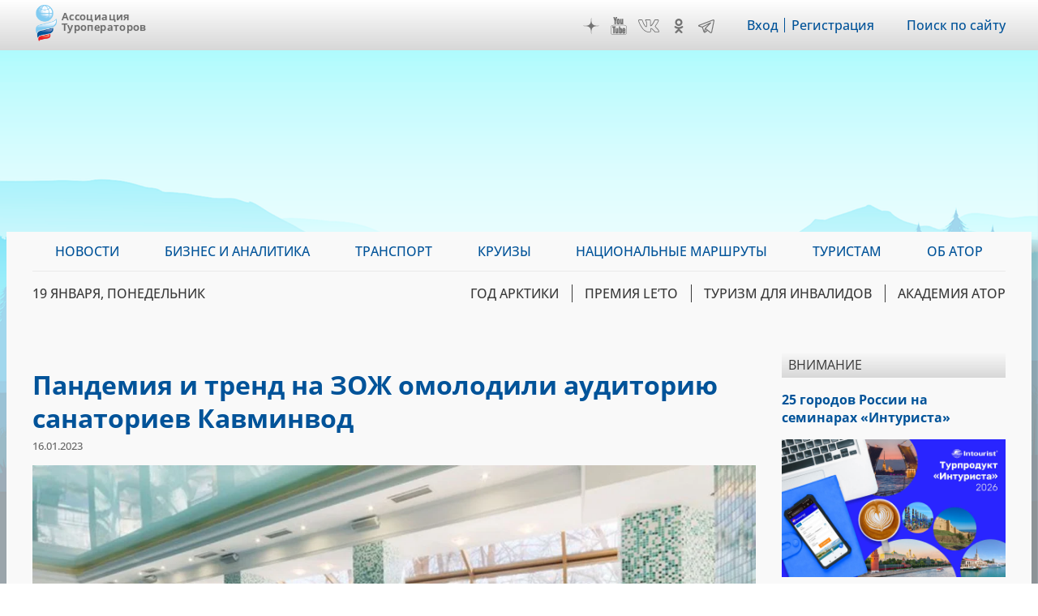

--- FILE ---
content_type: text/html; charset=UTF-8
request_url: https://www.atorus.ru/node/50980
body_size: 37436
content:
<!DOCTYPE html>
<html lang="ru" dir="ltr" prefix="og: https://ogp.me/ns#">
  <head>
    <meta charset="utf-8" />
<script>(function(w,d,s,l,i){w[l]=w[l]||[];w[l].push({'gtm.start':new Date().getTime(),event:'gtm.js'});var f=d.getElementsByTagName(s)[0],j=d.createElement(s),dl=l!='dataLayer'?'&amp;l='+l:'';j.async=true;j.src='https://www.googletagmanager.com/gtm.js?id='+i+dl;f.parentNode.insertBefore(j,f);})(window,document,'script','dataLayer','GTM-KQM3X6Z');</script>
<script>window.yaContextCb = window.yaContextCb || []</script>
<script src="https://yandex.ru/ads/system/context.js" async></script>
<meta name="pmail-verification" content="d98d94096affc3ff7377d99b31d6e34d" />
<link rel="prefetch prerender" href="https://avatars.mds.yandex.net/get-adfox-content/2462621/230412_adfox_1872612_6140556.cf4ea31da9dce16515a6aa128cfbf61f.webp/optimize.webp" />
<meta name="description" content="Россияне стали чаще ездить в санатории, и контингент здравниц сильно помолодел, следует из данных продаж российских туроператоров. Расспросили экспертов о текущем спросе на оздоровительные туры, новых трендах спроса и о стоимости санаторного отдыха на популярных курортах Кавминвод." />
<meta name="robots" content="max-image-preview:large" />
<link rel="canonical" href="https://www.atorus.ru/node/50980" />
<meta property="og:site_name" content="Ассоциация Туроператоров" />
<meta property="og:type" content="article" />
<meta property="og:url" content="https://www.atorus.ru/node/50980" />
<meta property="og:title" content="Пандемия и тренд на ЗОЖ омолодили аудиторию санаториев Кавминвод" />
<meta property="og:description" content="Россияне стали чаще ездить в санатории, и контингент здравниц сильно помолодел, следует из данных продаж российских туроператоров. Расспросили экспертов о текущем спросе на оздоровительные туры, новых трендах спроса и о стоимости санаторного отдыха на популярных курортах Кавминвод." />
<meta property="og:image" content="https://www.atorus.ru/sites/default/files/styles/head_carousel/public/2023-01/%D0%A1%D0%B0%D0%BD%D0%B0%D1%82%D0%BE%D1%80%D0%B8%D0%B9%20%D0%B2%20%D0%9A%D0%B8%D1%81%D0%BB%D0%BE%D0%B2%D0%BE%D0%B4%D1%81%D1%82%D0%BA%D0%B5.%20%D0%A4%D0%BE%D1%82%D0%BE%20%D1%81%20%D1%81%D0%B0%D0%B9%D1%82%D0%B0%20%D0%90%D0%9B%D0%95%D0%90%D0%9D.jpg.webp?itok=zZVKuoX-" />
<meta property="og:image:width" content="1200" />
<meta property="og:image:height" content="740" />
<meta property="article:published_time" content="2023-01-16T08:45:00+0300" />
<meta property="article:modified_time" content="2023-01-17T08:50:18+0300" />
<meta name="twitter:card" content="summary_large_image" />
<meta name="twitter:image" content="https://www.atorus.ru/sites/default/files/styles/head_carousel/public/2023-01/%D0%A1%D0%B0%D0%BD%D0%B0%D1%82%D0%BE%D1%80%D0%B8%D0%B9%20%D0%B2%20%D0%9A%D0%B8%D1%81%D0%BB%D0%BE%D0%B2%D0%BE%D0%B4%D1%81%D1%82%D0%BA%D0%B5.%20%D0%A4%D0%BE%D1%82%D0%BE%20%D1%81%20%D1%81%D0%B0%D0%B9%D1%82%D0%B0%20%D0%90%D0%9B%D0%95%D0%90%D0%9D.jpg.webp?itok=zZVKuoX-" />
<link rel="apple-touch-icon" sizes="180x180" href="/sites/default/files/favicons/apple-touch-icon.png"/>
<link rel="icon" type="image/png" sizes="32x32" href="/sites/default/files/favicons/favicon-32x32.png"/>
<link rel="icon" type="image/png" sizes="16x16" href="/sites/default/files/favicons/favicon-16x16.png"/>
<link rel="manifest" href="/sites/default/files/favicons/site.webmanifest"/>
<link rel="mask-icon" href="/sites/default/files/favicons/safari-pinned-tab.svg" color="#5bbad5"/>
<meta name="msapplication-TileColor" content="#2b5797"/>
<meta name="theme-color" content="#ffffff"/>
<meta name="favicon-generator" content="Drupal responsive_favicons + realfavicongenerator.net" />
<meta name="Generator" content="Drupal 9 (https://www.drupal.org)" />
<meta name="MobileOptimized" content="width" />
<meta name="HandheldFriendly" content="true" />
<meta name="viewport" content="width=device-width" />
<script type="application/ld+json">{
    "@context": "https://schema.org",
    "@graph": [
        {
            "@type": "Article",
            "headline": "Пандемия и тренд на ЗОЖ омолодили аудиторию санаториев Кавминвод",
            "name": "Пандемия и тренд на ЗОЖ омолодили аудиторию санаториев Кавминвод",
            "description": "Россияне стали чаще ездить в санатории, и контингент здравниц сильно помолодел, следует из данных продаж российских туроператоров. Расспросили экспертов о текущем спросе на оздоровительные туры, новых трендах спроса и о стоимости санаторного отдыха на популярных курортах Кавминвод.",
            "image": {
                "@type": "ImageObject",
                "representativeOfPage": "True",
                "url": "https://www.atorus.ru/sites/default/files/styles/head_carousel/public/2023-01/%D0%A1%D0%B0%D0%BD%D0%B0%D1%82%D0%BE%D1%80%D0%B8%D0%B9%20%D0%B2%20%D0%9A%D0%B8%D1%81%D0%BB%D0%BE%D0%B2%D0%BE%D0%B4%D1%81%D1%82%D0%BA%D0%B5.%20%D0%A4%D0%BE%D1%82%D0%BE%20%D1%81%20%D1%81%D0%B0%D0%B9%D1%82%D0%B0%20%D0%90%D0%9B%D0%95%D0%90%D0%9D.jpg.webp?itok=zZVKuoX-",
                "width": "1200",
                "height": "740"
            },
            "datePublished": "2023-01-16T08:45:00+0300",
            "dateModified": "2023-01-17T08:50:18+0300",
            "isAccessibleForFree": "True",
            "author": {
                "@type": "Organization",
                "@id": "https://www.atorus.ru/",
                "name": "Ассоциация туроператоров",
                "url": "https://www.atorus.ru/",
                "sameAs": [
                    "https://vk.com/russiantouroperators",
                    "https://ok.ru/group/59087511224461",
                    "https://t.me/atorus",
                    "https://www.youtube.com/channel/UCApyZhu0Ree6k6bZu3LIQEA",
                    "https://zen.yandex.ru/atorus"
                ],
                "logo": {
                    "@type": "ImageObject",
                    "representativeOfPage": "False",
                    "url": "https://www.atorus.ru/sites/default/files/ator_logo_wide_tr.png",
                    "width": "1363",
                    "height": "635"
                }
            },
            "speakable": {
                "@type": "SpeakableSpecification",
                "xpath": "/html/head/meta[@name=\u0027description\u0027]",
                "cssSelector": [
                    "h1.page-title",
                    "article.node--type-article.node--view-mode-full .field--name-body"
                ]
            },
            "publisher": {
                "@type": "Organization",
                "@id": "https://www.atorus.ru/",
                "name": "Ассоциация туроператоров",
                "url": "https://www.atorus.ru/",
                "sameAs": [
                    "https://vk.com/russiantouroperators",
                    "https://ok.ru/group/59087511224461",
                    "https://t.me/atorus",
                    "https://www.youtube.com/channel/UCApyZhu0Ree6k6bZu3LIQEA",
                    "https://zen.yandex.ru/atorus"
                ],
                "logo": {
                    "@type": "ImageObject",
                    "representativeOfPage": "False",
                    "url": "https://www.atorus.ru/sites/default/files/ator_logo_wide_tr.png",
                    "width": "1363",
                    "height": "635"
                }
            },
            "mainEntityOfPage": "https://www.atorus.ru/node/50980"
        }
    ]
}</script>
<meta name="yandex-verification" content="7c23887b164f15cb" />
<meta name="yandex-verification" content="49245975b264b4c0" />
<meta name="yandex-verification" content="2f061494dd542fb9" />
<link rel="amphtml" href="https://www.atorus.ru/node/50980?amp" />

    <title>Пандемия и тренд на ЗОЖ омолодили аудиторию санаториев Кавминвод | Ассоциация Туроператоров</title>
    <link rel="stylesheet" media="all" href="/sites/default/files/css/css_xlvKqTg2arzXTRe6kyJZQXfLkiI--RpXyzfn4I8Nq5s.css" />
<link rel="stylesheet" media="all" href="/sites/default/files/css/css_A4OF_papoMww_jhiInKwxXlE05ttA2ZKfoZCvN4NKTw.css" />

    
  </head>
  <body class="sidebar-second node-50980 path-node page-node-type-article">
        <a href="#main-content" class="visually-hidden focusable skip-link">
      Перейти к основному содержанию
    </a>
    
      <div class="dialog-off-canvas-main-canvas" data-off-canvas-main-canvas>
    <div class="layout-container">

  <header role="banner">
      <div class="region region-header"><div class="inner">
    <div id="block-ext-script" class="block block-block-content block-block-content39f52215-cf36-4bed-96c3-431a03db17ca">
  
    
      
            <div class="clearfix text-formatted field field--name-body field--type-text-with-summary field--label-hidden field__item">

<!-- Google Tag Manager (noscript) -->
<noscript><iframe src="https://www.googletagmanager.com/ns.html?id=GTM-KQM3X6Z"
height="0" width="0" style="display:none;visibility:hidden"></iframe></noscript>
<!-- End Google Tag Manager (noscript) -->
</div>
      
  </div>
<div id="block-ator-branding" class="block block-system block-system-branding-block">
  
    
        <a href="/" rel="home" class="site-logo">
      <img src="/sites/default/files/logo.png" alt="Главная" />
    </a>
        <div class="site-name">
      <a href="/" rel="home">Ассоциация Туроператоров</a>
    </div>
    </div>
<div id="block-hamburger" class="block block-block-content block-block-content4e1b650d-33d1-4ab4-af03-fb99d1776cd9">
  
    
      
            <div class="clearfix text-formatted field field--name-body field--type-text-with-summary field--label-hidden field__item">&nbsp;</div>
      
  </div>
<div id="block-main-menu-mobile" class="block block-superfish block-superfishmain">
  
    
      
<ul id="superfish-main" class="menu sf-menu sf-main sf-vertical sf-style-none" role="menu" aria-label="Меню">
  

            
  <li id="main-menu-link-content9e99dd75-006d-4a14-a6b3-4771562e376b" class="sf-depth-1 menuparent sf-first" role="none">
    
          <a href="/news" class="sf-depth-1 menuparent" role="menuitem" aria-haspopup="true" aria-expanded="false">Новости</a>
    
    
    
              <ul role="menu">
      
      

  
  <li id="main-menu-link-content3077982e-34a0-4dac-b06e-ec15d9395db3" class="sf-depth-2 sf-no-children sf-first" role="none">
    
          <a href="/news/press-centre" class="sf-depth-2" role="menuitem">Вестник АТОР</a>
    
    
    
    
      </li>


  
  <li id="main-menu-link-contente3918c8c-5f88-4b5f-9cc1-e7fbe7573b11" class="sf-depth-2 sf-no-children" role="none">
    
          <a href="/news/press-centre-russia" class="sf-depth-2" role="menuitem">Вестник АТОР. Россия</a>
    
    
    
    
      </li>


  
  <li id="main-menu-link-contentbc04ad9f-a813-4d56-84a3-3deeb0434dd8" class="sf-depth-2 sf-no-children" role="none">
    
          <a href="/news/interview" class="sf-depth-2" role="menuitem">Интервью</a>
    
    
    
    
      </li>


  
  <li id="main-menu-link-content91e64a98-e047-4936-aaf8-b47f46bebd90" class="sf-depth-2 sf-no-children" role="none">
    
          <a href="https://www.atorus.ru/news/press-centre/vnimanie" class="sf-depth-2 sf-external" role="menuitem">Внимание</a>
    
    
    
    
      </li>


  
  <li id="main-menu-link-content1554260a-2730-4280-9e87-976271009a62" class="sf-depth-2 sf-no-children" role="none">
    
          <a href="/news/operatorsnews" class="sf-depth-2" role="menuitem">Новости компаний</a>
    
    
    
    
      </li>



              </ul>
      
    
    
      </li>


            
  <li id="main-menu-link-content074ad589-53d8-4368-ae31-2e1a667b37dc" class="sf-depth-1 menuparent" role="none">
    
          <a href="https://www.atorus.ru/business-i-analitika/" class="sf-depth-1 sf-external menuparent" role="menuitem" aria-haspopup="true" aria-expanded="false">Бизнес и аналитика</a>
    
    
    
              <ul role="menu">
      
      

  
  <li id="main-menu-link-contentbe34b064-e9fa-4d8c-a091-55a5626a3a23" class="sf-depth-2 sf-no-children sf-first" role="none">
    
          <a href="https://www.atorus.ru/business-i-analitika/vnutrenniy-turizm" class="sf-depth-2 sf-external" role="menuitem">Внутренний туризм</a>
    
    
    
    
      </li>


  
  <li id="main-menu-link-content46b9fd16-cc7d-4d6d-b9ec-bbd2e5a124d6" class="sf-depth-2 sf-no-children" role="none">
    
          <a href="https://www.atorus.ru/business-i-analitika/vyezdnoy-turizm" class="sf-depth-2 sf-external" role="menuitem">Выездной туризм</a>
    
    
    
    
      </li>


  
  <li id="main-menu-link-contenta25f9c92-8bff-477b-9283-3c96422944bd" class="sf-depth-2 sf-no-children" role="none">
    
          <a href="https://www.atorus.ru/business-i-analitika/vezdnoy-turizm-v-rossii" class="sf-depth-2 sf-external" role="menuitem">Въездной туризм</a>
    
    
    
    
      </li>


  
  <li id="main-menu-link-content5a04b350-3ad4-4043-98af-ab00f92566d3" class="sf-depth-2 sf-no-children" role="none">
    
          <a href="https://www.atorus.ru/business-i-analitika/statistika" class="sf-depth-2 sf-external" role="menuitem">Статистика</a>
    
    
    
    
      </li>


  
  <li id="main-menu-link-contenta29a763c-e0ff-4d33-b807-3a8636826dba" class="sf-depth-2 sf-no-children" role="none">
    
          <a href="https://www.atorus.ru/business-i-analitika/gosudarstvo-i-turism" class="sf-depth-2 sf-external" role="menuitem">Государство и туризм</a>
    
    
    
    
      </li>


  
  <li id="main-menu-link-contenta049439f-fa5e-4123-bf2a-54e43db1979b" class="sf-depth-2 sf-no-children" role="none">
    
          <a href="https://www.atorus.ru/business-i-analitika/investing" class="sf-depth-2 sf-external" role="menuitem">Инвестиции</a>
    
    
    
    
      </li>


  
  <li id="main-menu-link-content18bf6e0d-9b27-4219-a145-97658e319d03" class="sf-depth-2 sf-no-children" role="none">
    
          <a href="https://www.atorus.ru/business-i-analitika/turoperatory-i-turagenty" class="sf-depth-2 sf-external" role="menuitem">Туроператоры и турагенты</a>
    
    
    
    
      </li>


  
  <li id="main-menu-link-contentb42e6d31-fe63-4062-9501-d1b17306ad0d" class="sf-depth-2 sf-no-children sf-last" role="none">
    
          <a href="https://www.atorus.ru/business-i-analitika/dela-otelnye" class="sf-depth-2 sf-external" role="menuitem">Дела отельные</a>
    
    
    
    
      </li>



              </ul>
      
    
    
      </li>


            
  <li id="main-menu-link-contentc7340a5b-1b9a-43c4-b4d6-b5561c2ce7c8" class="sf-depth-1 menuparent" role="none">
    
          <a href="https://www.atorus.ru/transport" class="sf-depth-1 sf-external menuparent" role="menuitem" aria-haspopup="true" aria-expanded="false">Транспорт</a>
    
    
    
              <ul role="menu">
      
      

  
  <li id="main-menu-link-contentdbf33c86-5b79-4111-8836-ebb343b0b2df" class="sf-depth-2 sf-no-children sf-first" role="none">
    
          <a href="https://www.atorus.ru/transport/aviatcionniy-transport" class="sf-depth-2 sf-external" role="menuitem">Авиационный транспорт</a>
    
    
    
    
      </li>


  
  <li id="main-menu-link-content6fb83d10-faf9-4808-a83c-cfe585408520" class="sf-depth-2 sf-no-children" role="none">
    
          <a href="https://www.atorus.ru/transport/avtomobilniy-transport" class="sf-depth-2 sf-external" role="menuitem">Автомобильный транспорт</a>
    
    
    
    
      </li>


  
  <li id="main-menu-link-contentc786a34a-46f3-48e6-910a-9a4351754e82" class="sf-depth-2 sf-no-children" role="none">
    
          <a href="https://www.atorus.ru/transport/jeleznodorojniy-transport" class="sf-depth-2 sf-external" role="menuitem">Железнодорожный транспорт</a>
    
    
    
    
      </li>


  
  <li id="main-menu-link-content8efb0dc4-c3d2-4729-9a3f-bb2d5bd4ef64" class="sf-depth-2 sf-no-children sf-last" role="none">
    
          <a href="https://www.atorus.ru/transport/vodniy-transport" class="sf-depth-2 sf-external" role="menuitem">Водный транспорт</a>
    
    
    
    
      </li>



              </ul>
      
    
    
      </li>


            
  <li id="main-menu-link-contentfa830b81-88de-4b40-9611-5902223ed443" class="sf-depth-1 menuparent" role="none">
    
          <a href="https://www.atorus.ru/kruizy" class="sf-depth-1 sf-external menuparent" role="menuitem" aria-haspopup="true" aria-expanded="false">Круизы</a>
    
    
    
              <ul role="menu">
      
      

  
  <li id="main-menu-link-content4b876bd9-e832-4a8a-831f-d35bc5520225" class="sf-depth-2 sf-no-children sf-first" role="none">
    
          <a href="https://www.atorus.ru/kruizy/rechnye/" class="sf-depth-2 sf-external" role="menuitem">Речные круизы</a>
    
    
    
    
      </li>


  
  <li id="main-menu-link-content1d1f51c4-3c73-4914-a072-7a21b872e25e" class="sf-depth-2 sf-no-children sf-last" role="none">
    
          <a href="https://www.atorus.ru/kruizy/morskie/" class="sf-depth-2 sf-external" role="menuitem">Морские круизы</a>
    
    
    
    
      </li>



              </ul>
      
    
    
      </li>


  
  <li id="main-menu-link-contente7acf673-cb98-47ab-a6e4-22d7e4d2261b" class="sf-depth-1 sf-no-children" role="none">
    
          <a href="https://ntm.atorus.ru/" target="_blank" rel="nofollow" class="sf-depth-1 sf-external" role="menuitem">Национальные маршруты</a>
    
    
    
    
      </li>


            
  <li id="main-menu-link-content7462115a-efd3-4e81-a5ff-e752cc569851" class="sf-depth-1 menuparent" role="none">
    
          <a href="/tourist" class="sf-depth-1 menuparent" role="menuitem" aria-haspopup="true" aria-expanded="false">Туристам</a>
    
    
    
              <ul role="menu">
      
      

  
  <li id="main-menu-link-contente97bfe17-d0c1-42b8-b59b-415baf7acc02" class="sf-depth-2 sf-no-children sf-first" role="none">
    
          <a href="https://www.atorus.ru/tourist/v-rossii/" class="sf-depth-2 sf-external" role="menuitem">В России</a>
    
    
    
    
      </li>


  
  <li id="main-menu-link-content4aabfd73-0535-455d-9a37-ea1cc3b9da02" class="sf-depth-2 sf-no-children" role="none">
    
          <a href="https://www.atorus.ru/tourist/za-rubejom/" class="sf-depth-2 sf-external" role="menuitem">За рубежом</a>
    
    
    
    
      </li>


  
  <li id="main-menu-link-contentf11232dd-eeff-4fac-87cd-6aef29302294" class="sf-depth-2 sf-no-children" role="none">
    
          <a href="https://www.atorus.ru/tourist/pamyatki-i-sovety/" class="sf-depth-2 sf-external" role="menuitem">Памятки и советы</a>
    
    
    
    
      </li>


  
  <li id="main-menu-link-contentc9c6e94e-3bdd-4bac-927a-99af7463bd26" class="sf-depth-2 sf-no-children" role="none">
    
          <a href="https://www.atorus.ru/tourist/kuda-deshevle/" class="sf-depth-2 sf-external" role="menuitem">Куда дешевле</a>
    
    
    
    
      </li>


  
  <li id="main-menu-link-content230d7dbb-5696-4cfe-a3fd-40207787ec5d" class="sf-depth-2 sf-no-children" role="none">
    
          <a href="https://www.atorus.ru/tourist/oteli/" class="sf-depth-2 sf-external" role="menuitem">Отели</a>
    
    
    
    
      </li>



              </ul>
      
    
    
      </li>


  
  <li id="main-menu-link-contentfd73d1d5-8d46-4023-86ae-12b93f41e7ab" class="sf-depth-1 sf-no-children" role="none">
    
          <a href="https://members.atorus.ru/" target="_blank" rel="nofollow" class="sf-depth-1 sf-external" role="menuitem">ОБ АТОР</a>
    
    
    
    
      </li>


</ul>

  </div>
<div id="block-social-links" class="block block-block-content block-block-content2102d219-472e-4155-9ba8-8fcc4b1b39b7">
  
    
      
            <div class="clearfix text-formatted field field--name-body field--type-text-with-summary field--label-hidden field__item"><!--<a href="https://www.instagram.com/ator_atorus/" target="_blank" class="inst">Instagram</a>-->
<a href="https://zen.yandex.ru/atorus" target="_blank" class="zen">Дзен</a>
<a href="https://www.youtube.com/channel/UCApyZhu0Ree6k6bZu3LIQEA" target="_blank" class="youtube">YouTube</a>
<!--<a href="https://www.facebook.com/associatontouroperators.russia" target="_blank" class="fb">Facebook</a>-->
<!--<a href="https://twitter.com/atorus" target="_blank" class="twi">Twitter</a>-->
<a href="https://vk.com/russiantouroperators" target="_blank" class="vk">VK</a>
<a href="https://ok.ru/group/59087511224461" target="_blank" class="ok">OK</a>
<a href="https://t.me/atorus" target="_blank" class="telegram">Telegram</a></div>
      
  </div>
<nav role="navigation" aria-labelledby="block-header-menu-menu" id="block-header-menu" class="block block-menu navigation menu--header">
            
  <h2 class="visually-hidden" id="block-header-menu-menu">Меню шапки</h2>
  

        
              <ul class="menu">
                    <li class="menu-item">
        <a href="https://ator.academy/user">Вход</a>
              </li>
                <li class="menu-item">
        <a href="https://ator.academy/user/register">Регистрация</a>
              </li>
        </ul>
  


  </nav>
<div id="block-flooradsmobile" class="block block-block-content block-block-contenta4226a4f-ff98-4d46-9acd-abdace7f9096">
  
    
      
            <div class="clearfix text-formatted field field--name-body field--type-text-with-summary field--label-hidden field__item"><!-- Yandex.RTB R-A-138742-49 -->
<script>
window.yaContextCb.push(() => {
    Ya.Context.AdvManager.render({
        "blockId": "R-A-138742-49",
        "type": "floorAd",
        "platform": "touch"
    })
})
</script></div>
      
  </div>
<div id="block-search-link" class="block block-block-content block-block-contentd5eb5477-9bd4-4ed0-883c-251a6fb378a2">
  
    
      
            <div class="clearfix text-formatted field field--name-body field--type-text-with-summary field--label-hidden field__item"><p><a href="/site_search">Поиск по сайту</a></p></div>
      
  </div>

  </div></div>

  </header>

  <div class="main_wrapper">
                            <span class="main_bg_image" style="background-image: url(/sites/default/files/bg_image/mainii_1.png);"></span>
                      <main role="main">
      <div class="inner">

          <div class="region region-primary-menu"><div class="inner">
    <div id="block-main-menu" class="block block-superfish block-superfishmain">
  
    
      
<ul id="superfish-main--2" class="menu sf-menu sf-main sf-horizontal sf-style-none" role="menu" aria-label="Меню">
  

            
  <li id="main-menu-link-content9e99dd75-006d-4a14-a6b3-4771562e376b--2" class="sf-depth-1 menuparent sf-first" role="none">
    
          <a href="/news" class="sf-depth-1 menuparent" role="menuitem" aria-haspopup="true" aria-expanded="false">Новости</a>
    
    
    
              <ul role="menu">
      
      

  
  <li id="main-menu-link-content3077982e-34a0-4dac-b06e-ec15d9395db3--2" class="sf-depth-2 sf-no-children sf-first" role="none">
    
          <a href="/news/press-centre" class="sf-depth-2" role="menuitem">Вестник АТОР</a>
    
    
    
    
      </li>


  
  <li id="main-menu-link-contente3918c8c-5f88-4b5f-9cc1-e7fbe7573b11--2" class="sf-depth-2 sf-no-children" role="none">
    
          <a href="/news/press-centre-russia" class="sf-depth-2" role="menuitem">Вестник АТОР. Россия</a>
    
    
    
    
      </li>


  
  <li id="main-menu-link-contentbc04ad9f-a813-4d56-84a3-3deeb0434dd8--2" class="sf-depth-2 sf-no-children" role="none">
    
          <a href="/news/interview" class="sf-depth-2" role="menuitem">Интервью</a>
    
    
    
    
      </li>


  
  <li id="main-menu-link-content91e64a98-e047-4936-aaf8-b47f46bebd90--2" class="sf-depth-2 sf-no-children" role="none">
    
          <a href="https://www.atorus.ru/news/press-centre/vnimanie" class="sf-depth-2 sf-external" role="menuitem">Внимание</a>
    
    
    
    
      </li>


  
  <li id="main-menu-link-content1554260a-2730-4280-9e87-976271009a62--2" class="sf-depth-2 sf-no-children" role="none">
    
          <a href="/news/operatorsnews" class="sf-depth-2" role="menuitem">Новости компаний</a>
    
    
    
    
      </li>



              </ul>
      
    
    
      </li>


            
  <li id="main-menu-link-content074ad589-53d8-4368-ae31-2e1a667b37dc--2" class="sf-depth-1 menuparent" role="none">
    
          <a href="https://www.atorus.ru/business-i-analitika/" class="sf-depth-1 sf-external menuparent" role="menuitem" aria-haspopup="true" aria-expanded="false">Бизнес и аналитика</a>
    
    
    
              <ul role="menu">
      
      

  
  <li id="main-menu-link-contentbe34b064-e9fa-4d8c-a091-55a5626a3a23--2" class="sf-depth-2 sf-no-children sf-first" role="none">
    
          <a href="https://www.atorus.ru/business-i-analitika/vnutrenniy-turizm" class="sf-depth-2 sf-external" role="menuitem">Внутренний туризм</a>
    
    
    
    
      </li>


  
  <li id="main-menu-link-content46b9fd16-cc7d-4d6d-b9ec-bbd2e5a124d6--2" class="sf-depth-2 sf-no-children" role="none">
    
          <a href="https://www.atorus.ru/business-i-analitika/vyezdnoy-turizm" class="sf-depth-2 sf-external" role="menuitem">Выездной туризм</a>
    
    
    
    
      </li>


  
  <li id="main-menu-link-contenta25f9c92-8bff-477b-9283-3c96422944bd--2" class="sf-depth-2 sf-no-children" role="none">
    
          <a href="https://www.atorus.ru/business-i-analitika/vezdnoy-turizm-v-rossii" class="sf-depth-2 sf-external" role="menuitem">Въездной туризм</a>
    
    
    
    
      </li>


  
  <li id="main-menu-link-content5a04b350-3ad4-4043-98af-ab00f92566d3--2" class="sf-depth-2 sf-no-children" role="none">
    
          <a href="https://www.atorus.ru/business-i-analitika/statistika" class="sf-depth-2 sf-external" role="menuitem">Статистика</a>
    
    
    
    
      </li>


  
  <li id="main-menu-link-contenta29a763c-e0ff-4d33-b807-3a8636826dba--2" class="sf-depth-2 sf-no-children" role="none">
    
          <a href="https://www.atorus.ru/business-i-analitika/gosudarstvo-i-turism" class="sf-depth-2 sf-external" role="menuitem">Государство и туризм</a>
    
    
    
    
      </li>


  
  <li id="main-menu-link-contenta049439f-fa5e-4123-bf2a-54e43db1979b--2" class="sf-depth-2 sf-no-children" role="none">
    
          <a href="https://www.atorus.ru/business-i-analitika/investing" class="sf-depth-2 sf-external" role="menuitem">Инвестиции</a>
    
    
    
    
      </li>


  
  <li id="main-menu-link-content18bf6e0d-9b27-4219-a145-97658e319d03--2" class="sf-depth-2 sf-no-children" role="none">
    
          <a href="https://www.atorus.ru/business-i-analitika/turoperatory-i-turagenty" class="sf-depth-2 sf-external" role="menuitem">Туроператоры и турагенты</a>
    
    
    
    
      </li>


  
  <li id="main-menu-link-contentb42e6d31-fe63-4062-9501-d1b17306ad0d--2" class="sf-depth-2 sf-no-children sf-last" role="none">
    
          <a href="https://www.atorus.ru/business-i-analitika/dela-otelnye" class="sf-depth-2 sf-external" role="menuitem">Дела отельные</a>
    
    
    
    
      </li>



              </ul>
      
    
    
      </li>


            
  <li id="main-menu-link-contentc7340a5b-1b9a-43c4-b4d6-b5561c2ce7c8--2" class="sf-depth-1 menuparent" role="none">
    
          <a href="https://www.atorus.ru/transport" class="sf-depth-1 sf-external menuparent" role="menuitem" aria-haspopup="true" aria-expanded="false">Транспорт</a>
    
    
    
              <ul role="menu">
      
      

  
  <li id="main-menu-link-contentdbf33c86-5b79-4111-8836-ebb343b0b2df--2" class="sf-depth-2 sf-no-children sf-first" role="none">
    
          <a href="https://www.atorus.ru/transport/aviatcionniy-transport" class="sf-depth-2 sf-external" role="menuitem">Авиационный транспорт</a>
    
    
    
    
      </li>


  
  <li id="main-menu-link-content6fb83d10-faf9-4808-a83c-cfe585408520--2" class="sf-depth-2 sf-no-children" role="none">
    
          <a href="https://www.atorus.ru/transport/avtomobilniy-transport" class="sf-depth-2 sf-external" role="menuitem">Автомобильный транспорт</a>
    
    
    
    
      </li>


  
  <li id="main-menu-link-contentc786a34a-46f3-48e6-910a-9a4351754e82--2" class="sf-depth-2 sf-no-children" role="none">
    
          <a href="https://www.atorus.ru/transport/jeleznodorojniy-transport" class="sf-depth-2 sf-external" role="menuitem">Железнодорожный транспорт</a>
    
    
    
    
      </li>


  
  <li id="main-menu-link-content8efb0dc4-c3d2-4729-9a3f-bb2d5bd4ef64--2" class="sf-depth-2 sf-no-children sf-last" role="none">
    
          <a href="https://www.atorus.ru/transport/vodniy-transport" class="sf-depth-2 sf-external" role="menuitem">Водный транспорт</a>
    
    
    
    
      </li>



              </ul>
      
    
    
      </li>


            
  <li id="main-menu-link-contentfa830b81-88de-4b40-9611-5902223ed443--2" class="sf-depth-1 menuparent" role="none">
    
          <a href="https://www.atorus.ru/kruizy" class="sf-depth-1 sf-external menuparent" role="menuitem" aria-haspopup="true" aria-expanded="false">Круизы</a>
    
    
    
              <ul role="menu">
      
      

  
  <li id="main-menu-link-content4b876bd9-e832-4a8a-831f-d35bc5520225--2" class="sf-depth-2 sf-no-children sf-first" role="none">
    
          <a href="https://www.atorus.ru/kruizy/rechnye/" class="sf-depth-2 sf-external" role="menuitem">Речные круизы</a>
    
    
    
    
      </li>


  
  <li id="main-menu-link-content1d1f51c4-3c73-4914-a072-7a21b872e25e--2" class="sf-depth-2 sf-no-children sf-last" role="none">
    
          <a href="https://www.atorus.ru/kruizy/morskie/" class="sf-depth-2 sf-external" role="menuitem">Морские круизы</a>
    
    
    
    
      </li>



              </ul>
      
    
    
      </li>


  
  <li id="main-menu-link-contente7acf673-cb98-47ab-a6e4-22d7e4d2261b--2" class="sf-depth-1 sf-no-children" role="none">
    
          <a href="https://ntm.atorus.ru/" target="_blank" rel="nofollow" class="sf-depth-1 sf-external" role="menuitem">Национальные маршруты</a>
    
    
    
    
      </li>


            
  <li id="main-menu-link-content7462115a-efd3-4e81-a5ff-e752cc569851--2" class="sf-depth-1 menuparent" role="none">
    
          <a href="/tourist" class="sf-depth-1 menuparent" role="menuitem" aria-haspopup="true" aria-expanded="false">Туристам</a>
    
    
    
              <ul role="menu">
      
      

  
  <li id="main-menu-link-contente97bfe17-d0c1-42b8-b59b-415baf7acc02--2" class="sf-depth-2 sf-no-children sf-first" role="none">
    
          <a href="https://www.atorus.ru/tourist/v-rossii/" class="sf-depth-2 sf-external" role="menuitem">В России</a>
    
    
    
    
      </li>


  
  <li id="main-menu-link-content4aabfd73-0535-455d-9a37-ea1cc3b9da02--2" class="sf-depth-2 sf-no-children" role="none">
    
          <a href="https://www.atorus.ru/tourist/za-rubejom/" class="sf-depth-2 sf-external" role="menuitem">За рубежом</a>
    
    
    
    
      </li>


  
  <li id="main-menu-link-contentf11232dd-eeff-4fac-87cd-6aef29302294--2" class="sf-depth-2 sf-no-children" role="none">
    
          <a href="https://www.atorus.ru/tourist/pamyatki-i-sovety/" class="sf-depth-2 sf-external" role="menuitem">Памятки и советы</a>
    
    
    
    
      </li>


  
  <li id="main-menu-link-contentc9c6e94e-3bdd-4bac-927a-99af7463bd26--2" class="sf-depth-2 sf-no-children" role="none">
    
          <a href="https://www.atorus.ru/tourist/kuda-deshevle/" class="sf-depth-2 sf-external" role="menuitem">Куда дешевле</a>
    
    
    
    
      </li>


  
  <li id="main-menu-link-content230d7dbb-5696-4cfe-a3fd-40207787ec5d--2" class="sf-depth-2 sf-no-children" role="none">
    
          <a href="https://www.atorus.ru/tourist/oteli/" class="sf-depth-2 sf-external" role="menuitem">Отели</a>
    
    
    
    
      </li>



              </ul>
      
    
    
      </li>


  
  <li id="main-menu-link-contentfd73d1d5-8d46-4023-86ae-12b93f41e7ab--2" class="sf-depth-1 sf-no-children" role="none">
    
          <a href="https://members.atorus.ru/" target="_blank" rel="nofollow" class="sf-depth-1 sf-external" role="menuitem">ОБ АТОР</a>
    
    
    
    
      </li>


</ul>

  </div>

  </div></div>

          <div class="region region-secondary-menu"><div class="inner">
    <div id="block-current-date" class="block block-atorus-general block-current-date-time-block">
  
    
      19 января, понедельник
  </div>
<nav role="navigation" aria-labelledby="block-topics-menu-menu" id="block-topics-menu" class="block block-menu navigation menu--topic">
            
  <h2 class="visually-hidden" id="block-topics-menu-menu">Меню тем</h2>
  

        
              <ul class="menu">
                    <li class="menu-item">
        <a href="https://polartravel.atorus.ru/" target="_blank" rel="nofollow">Год Арктики</a>
              </li>
                <li class="menu-item">
        <a href="https://leto.atorus.ru/" target="_blank" rel="nofollow" title="НАЦИОНАЛЬНАЯ ТУРИСТИЧЕСКАЯ ПРЕМИЯ ДЛЯ МЕДИА И PR">ПРЕМИЯ LE’TO</a>
              </li>
                <li class="menu-item">
        <a href="https://accessible.atorus.ru/" target="_blank" rel="nofollow">Туризм для инвалидов</a>
              </li>
                <li class="menu-item">
        <a href="https://ator.academy/" target="_blank" rel="nofollow">Академия АТОР</a>
              </li>
        </ul>
  


  </nav>

  </div></div>

    
        
    
          <div class="region region-highlighted"><div class="inner">
    <div id="block-headerads" class="block block-block-content block-block-content9cd432e9-fb4a-4eab-9215-26738fa52389">
  
    
      
            <div class="clearfix text-formatted field field--name-body field--type-text-with-summary field--label-hidden field__item"><style type="text/css">
<!--/*--><![CDATA[/* ><!--*/
@media screen and (max-width: 600px) {
#adfox_16629808467131646 {
margin: 10px 0px 10px 0px;
width: 100%; 
height: auto; 
aspect-ratio:3/2;
} 
#adfox_166298074443159055 {
display: none;
}}

@media screen and (min-width: 600px) {
#adfox_16629808467131646 {
display: none;
}}

/*--><!]]>*/
</style>
<!--AdFox START--><!--yandex_atoryuna--><!--Площадка: Atorus 2.0 / * / *--><!--Тип баннера: 1200-150 ПЕРЕТЯЖКА ВЕРХ--><!--Расположение: Перетяжка верх-->
<div id="adfox_166298074443159055"> </div>
<script>
<!--//--><![CDATA[// ><!--

    window.yaContextCb.push(()=>{
        Ya.adfoxCode.create({
            ownerId: 334931,
            containerId: 'adfox_166298074443159055',
            params: {
                pp: 'cenr',
                ps: 'fqdz',
                p2: 'hpmu'
            }
        })
    })

//--><!]]>
</script><!--AdFox START--><!--yandex_atoryuna--><!--Площадка: Atorus 2.0 / * / *--><!--Тип баннера: 600 - 400 Перетяжка верх (Mobile)--><!--Расположение: Перетяжка верх (Mobile)-->

<div id="adfox_16629808467131646"> </div>
<script>
<!--//--><![CDATA[// ><!--

            window.yaContextCb.push(()=>{
            Ya.adfoxCode.create({
            ownerId: 334931,
            containerId: 'adfox_16629808467131646',
            params: {
                pp: 'ceqy',
                ps: 'fqdz',
                p2: 'hpmz'
            }
        })
    });

//--><!]]>
</script></div>
      
  </div>
<div data-drupal-messages-fallback class="hidden"></div>

  </div></div>

    
        

        <a id="main-content" tabindex="-1"></a>        <div id="content-pane">
            <div class="region region-content"><div class="inner">
    <div id="block-ator-page-title" class="block block-core block-page-title-block">
  
    
      
  <h1 class="page-title"><span class="field field--name-title field--type-string field--label-hidden">Пандемия и тренд на ЗОЖ омолодили аудиторию санаториев Кавминвод</span>
</h1>


  </div>
<div id="block-ator-content" class="block block-system block-system-main-block">
  
    
      
<article data-history-node-id="50980" role="article" class="node node--type-article node--view-mode-full">

  
    

      <div class="node__submitted">16.01.2023</div>
  
  <div class="node__content">
          <div class="views-element-container"><div class="view view-eva view-head-image view-id-head_image view-display-id-entity_view_2 js-view-dom-id-2949f1d1971474d80a36ac20e0d7756b9349cea3a1f8a8d3675663c96e0b5e00">
  
    

      
      <div class="view-content">
      <div class="slick blazy slick--view slick--view--head-image slick--view--head-image--entity-view-2 slick--view--head-image-entity-view-entity-view-2 unslick slick--optionset--carousel slick--less" data-blazy=""><div class="slide__content"><div class="slide__media">    <div data-b-thumb="/sites/default/files/styles/carousel_thumb/public/2023-01/%D0%A1%D0%B0%D0%BD%D0%B0%D1%82%D0%BE%D1%80%D0%B8%D0%B9%20%D0%B2%20%D0%9A%D0%B8%D1%81%D0%BB%D0%BE%D0%B2%D0%BE%D0%B4%D1%81%D1%82%D0%BA%D0%B5.%20%D0%A4%D0%BE%D1%82%D0%BE%20%D1%81%20%D1%81%D0%B0%D0%B9%D1%82%D0%B0%20%D0%90%D0%9B%D0%95%D0%90%D0%9D.jpg.webp?itok=lJVClVtF" style="padding-bottom: 61.67%;" data-b-ratio="61.67" data-b-token="b-dce6fed989a" class="media media--blazy media--slick media--image media--ratio media--ratio--fluid is-b-loading"><img decoding="async" class="media__element b-lazy" loading="lazy" data-src="/sites/default/files/styles/head_carousel/public/2023-01/%D0%A1%D0%B0%D0%BD%D0%B0%D1%82%D0%BE%D1%80%D0%B8%D0%B9%20%D0%B2%20%D0%9A%D0%B8%D1%81%D0%BB%D0%BE%D0%B2%D0%BE%D0%B4%D1%81%D1%82%D0%BA%D0%B5.%20%D0%A4%D0%BE%D1%82%D0%BE%20%D1%81%20%D1%81%D0%B0%D0%B9%D1%82%D0%B0%20%D0%90%D0%9B%D0%95%D0%90%D0%9D.jpg.webp?itok=zZVKuoX-" src="data:image/svg+xml;charset=utf-8,%3Csvg%20xmlns%3D&#039;http%3A%2F%2Fwww.w3.org%2F2000%2Fsvg&#039;%20viewBox%3D&#039;0%200%20148%2098&#039;%2F%3E" width="1200" height="740" />
        </div></div>
  <div class="slide__caption"><div class="slide__description"></div>
</div></div>
</div>

    </div>
  
          </div>
</div>

            <div class="clearfix text-formatted field field--name-body field--type-text-with-summary field--label-hidden field__item"><p class="docData;DOCY;v5;73546;[base64]///[base64]////[base64]////[base64]///[base64]////[base64]////[base64]///8CBgIAAAAAAAg3AAAAADIAAAAgAD0EMAQgAD8EPgQ/[base64]///[base64]////[base64]////[base64]///[base64]////[base64]///[base64]////[base64]////AgYCAAAAAAAIjwAAAACKAAAAEgQ7BDAEQQRCBDgEIAAaBDgEQQQ7BD4EMgQ+BDQEQQQ6BDAELAAgAD8EPgQ/[base64]////[base64]///[base64]///[base64]///8CBgIAAAAAAAgHAAAAAAIAAAAgAAW/AAAAAYwAAAAEBg4AAABDAGEAbABpAGIAcgBpAAUGDgAAAEMAYQBsAGkAYgByAGkABwYOAAAAQwBhAGwAaQBiAHIAaQAGBh4AAABUAGkAbQBlAHMAIABOAGUAdwAgAFIAbwBtAGEAbgAWBBgAAAAbBgoAAAByAHUALQBSAFUAHQYQAAAAAAEAAwP///[base64]////AgYCAAAAAAAIhwEAAACCAQAAIABCBEMEQAQ/[base64]////[base64]///[base64]////[base64]////AgYCAAAAAAAIEQAAAAAMAAAAQQRCBCAAQQQ/BEAEBecAAAABjAAAAAQGDgAAAEMAYQBsAGkAYgByAGkABQYOAAAAQwBhAGwAaQBiAHIAaQAHBg4AAABDAGEAbABpAGIAcgBpAAYGHgAAAFQAaQBtAGUAcwAgAE4AZQB3ACAAUgBvAG0AYQBuABYEGAAAABsGCgAAAHIAdQAtAFIAVQAdBhAAAAAAAQADA////[base64]////[base64]///8CBgIAAAAAAAh/[base64]////AgYCAAAAAAAIAAAAAAB/[base64]///[base64]////wIGAgAAAAAACHcAAAAAcgAAABoEMAQ6BCAANAQ+BDEEMAQyBDsETwQ1BEIEIAA0BDgEQAQ1BDoEQgQ+BEAEIAA/[base64]////[base64]///[base64]///[base64]////[base64]////wIGAgAAAAAACIEAAAAAfAAAACwAIABCBEMEQAQ4BEEEQgQ+BDIEIAA/BEAEOAQyBDsENQQ6BDAETgRCBCAAOAQgAD8EPgQ3BDgEQgQ4BDIEPQRLBDUEIAA/[base64]////[base64]////[base64]////wIGAgAAAAAACBEAAAAADAAAAEEEQgQgAEEEPwRABAW/AAAAAYwAAAAEBg4AAABDAGEAbABpAGIAcgBpAAUGDgAAAEMAYQBsAGkAYgByAGkABwYOAAAAQwBhAGwAaQBiAHIAaQAGBh4AAABUAGkAbQBlAHMAIABOAGUAdwAgAFIAbwBtAGEAbgAWBBgAAAAbBgoAAAByAHUALQBSAFUAHQYQAAAAAAEAAwP///[base64]////[base64]////[base64]////[base64]////[base64]////wIGAgAAAAAACAAAAAAA+wgAAAGeAAAAFQYGAAAANgAwADYAAQYAAAAACQYSAAAAHAEAKAQAAAAAHQEAKQTIAAAADgYQAAAAAAEAAwP///8CBgIAAAAAABoGUgAAAAQGDgAAAEMAYQBsAGkAYgByAGkABQYOAAAAQwBhAGwAaQBiAHIAaQAHBg4AAABDAGEAbABpAGIAcgBpAB0GEAAAAAABAAMD////AgYCAAAAAAAbBgAAAAACUwgAAAWnAAAAAVIAAAAEBg4AAABDAGEAbABpAGIAcgBpAAUGDgAAAEMAYQBsAGkAYgByAGkABwYOAAAAQwBhAGwAaQBiAHIAaQAdBhAAAAAAAQADA////wIGAgAAAAAACEsAAAAARgAAABoEPgQ8BDwENQRABEcENQRBBDoEOAQ5BCAANAQ4BEAENQQ6BEIEPgRABCAAQgRDBEAEPgQ/[base64]////[base64]////AgYCAAAAAAAIBwAAAAACAAAAIAAFcgAAAAFVAAAAAAEBBAYOAAAAQwBhAGwAaQBiAHIAaQAFBg4AAABDAGEAbABpAGIAcgBpAAcGDgAAAEMAYQBsAGkAYgByAGkAHQYQAAAAAAEAAwP///8CBgIAAAAAAAgTAAAAAA4AAAAeBDoEQQQwBD0EMAQgAAVuAAAAAVUAAAAAAQEEBg4AAABDAGEAbABpAGIAcgBpAAUGDgAAAEMAYQBsAGkAYgByAGkABwYOAAAAQwBhAGwAaQBiAHIAaQAdBhAAAAAAAQADA////wIGAgAAAAAACA8AAAAACgAAABEEQwQ7BDAERQQF0QAAAAFSAAAABAYOAAAAQwBhAGwAaQBiAHIAaQAFBg4AAABDAGEAbABpAGIAcgBpAAcGDgAAAEMAYQBsAGkAYgByAGkAHQYQAAAAAAEAAwP///[base64]////AgYCAAAAAAAIFQAAAAAQAAAAMAQyBDwEOAQ9BDIEPgQ0BAWjAAAAAVIAAAAEBg4AAABDAGEAbABpAGIAcgBpAAUGDgAAAEMAYQBsAGkAYgByAGkABwYOAAAAQwBhAGwAaQBiAHIAaQAdBhAAAAAAAQADA////[base64]////[base64]////wIGAgAAAAAACAcAAAAAAgAAABoEBXUAAAABUgAAAAQGDgAAAEMAYQBsAGkAYgByAGkABQYOAAAAQwBhAGwAaQBiAHIAaQAHBg4AAABDAGEAbABpAGIAcgBpAB0GEAAAAAABAAMD////AgYCAAAAAAAIGQAAAAAUAAAAMAQyBDwEOAQ9BDIEPgQ0BDAERQQF/wAAAAFSAAAABAYOAAAAQwBhAGwAaQBiAHIAaQAFBg4AAABDAGEAbABpAGIAcgBpAAcGDgAAAEMAYQBsAGkAYgByAGkAHQYQAAAAAAEAAwP///[base64]////wIGAgAAAAAACAAAAAAAwgMAAAGeAAAAFQYGAAAANgAwADYAAQYAAAAACQYSAAAAHAEAKAQAAAAAHQEAKQTIAAAADgYQAAAAAAEAAwP///8CBgIAAAAAABoGUgAAAAQGDgAAAEMAYQBsAGkAYgByAGkABQYOAAAAQwBhAGwAaQBiAHIAaQAHBg4AAABDAGEAbABpAGIAcgBpAB0GEAAAAAABAAMD////AgYCAAAAAAAbBgAAAAACGgMAAAXjAAAAAVIAAAAEBg4AAABDAGEAbABpAGIAcgBpAAUGDgAAAEMAYQBsAGkAYgByAGkABwYOAAAAQwBhAGwAaQBiAHIAaQAdBhAAAAAAAQADA////wIGAgAAAAAACIcAAAAAggAAAKsAIQQ1BDkERwQwBEEEIAA8BEsEIAA/[base64]///8CBgIAAAAAAAgHAAAAAAIAAAATIAV9AAAAAVIAAAAEBg4AAABDAGEAbABpAGIAcgBpAAUGDgAAAEMAYQBsAGkAYgByAGkABwYOAAAAQwBhAGwAaQBiAHIAaQAdBhAAAAAAAQADA////wIGAgAAAAAACCEAAAAAHAAAACAAMwQ+BDIEPgRABDgEQgQgADMELQA2BDAEIAAFawAAAAFSAAAABAYOAAAAQwBhAGwAaQBiAHIAaQAFBg4AAABDAGEAbABpAGIAcgBpAAcGDgAAAEMAYQBsAGkAYgByAGkAHQYQAAAAAAEAAwP///8CBgIAAAAAAAgPAAAAAAoAAAARBEMEOwQwBEUEBWMAAAABUgAAAAQGDgAAAEMAYQBsAGkAYgByAGkABQYOAAAAQwBhAGwAaQBiAHIAaQAHBg4AAABDAGEAbABpAGIAcgBpAB0GEAAAAAABAAMD////AgYCAAAAAAAIBwAAAAACAAAALgAFCgAAAAEAAAAACAAAAAAFXAAAAAFSAAAABAYOAAAAQwBhAGwAaQBiAHIAaQAFBg4AAABDAGEAbABpAGIAcgBpAAcGDgAAAEMAYQBsAGkAYgByAGkAHQYQAAAAAAEAAwP///8CBgIAAAAAAAgAAAAAAFgJAAABngAAABUGBgAAADYAMAA2AAEGAAAAAAkGEgAAABwBACgEAAAAAB0BACkEyAAAAA4GEAAAAAABAAMD////AgYCAAAAAAAaBlIAAAAEBg4AAABDAGEAbABpAGIAcgBpAAUGDgAAAEMAYQBsAGkAYgByAGkABwYOAAAAQwBhAGwAaQBiAHIAaQAdBhAAAAAAAQADA////wIGAgAAAAAAGwYAAAAAArAIAAAFYwAAAAFSAAAABAYOAAAAQwBhAGwAaQBiAHIAaQAFBg4AAABDAGEAbABpAGIAcgBpAAcGDgAAAEMAYQBsAGkAYgByAGkAHQYQAAAAAAEAAwP///8CBgIAAAAAAAgHAAAAAAIAAACgAAWpAAAAAVIAAAAEBg4AAABDAGEAbABpAGIAcgBpAAUGDgAAAEMAYQBsAGkAYgByAGkABwYOAAAAQwBhAGwAaQBiAHIAaQAdBhAAAAAAAQADA////wIGAgAAAAAACE0AAAAASAAAAB8EPgQgADwEPQQ1BD0EOAROBCAAQQQ/[base64]///8CBgIAAAAAAAgpAAAAACQAAACrACAEQwRBBEEEOgQ4BDkEIAAtBDoEQQQ/BEAENQRBBEEEuwAFYQEAAAFSAAAABAYOAAAAQwBhAGwAaQBiAHIAaQAFBg4AAABDAGEAbABpAGIAcgBpAAcGDgAAAEMAYQBsAGkAYgByAGkAHQYQAAAAAAEAAwP///[base64]////[base64]///8CBgIAAAAAAAgJAAAAAAQAAAA4BDwEBX0AAAABUgAAAAQGDgAAAEMAYQBsAGkAYgByAGkABQYOAAAAQwBhAGwAaQBiAHIAaQAHBg4AAABDAGEAbABpAGIAcgBpAB0GEAAAAAABAAMD////AgYCAAAAAAAIIQAAAAAcAAAAPwQ+BEAEQgQ+BDcEMAQ8BDUESQQ1BD0EOAQ1BAV/AAAAAVIAAAAEBg4AAABDAGEAbABpAGIAcgBpAAUGDgAAAEMAYQBsAGkAYgByAGkABwYOAAAAQwBhAGwAaQBiAHIAaQAdBhAAAAAAAQADA////wIGAgAAAAAACCMAAAAAHgAAACwAIAA6BD4EPQRBBEIEMARCBDgEQARDBE4EQgQgAAWXAAAAAVIAAAAEBg4AAABDAGEAbABpAGIAcgBpAAUGDgAAAEMAYQBsAGkAYgByAGkABwYOAAAAQwBhAGwAaQBiAHIAaQAdBhAAAAAAAQADA////[base64]///8CBgIAAAAAAAgLAAAAAAYAAACrABgEPQQFewAAAAFeAAAABAYOAAAAQwBhAGwAaQBiAHIAaQAFBg4AAABDAGEAbABpAGIAcgBpAAcGDgAAAEMAYQBsAGkAYgByAGkADQYGAAAANgAwADcAHQYQAAAAAAEAAwP///8CBgIAAAAAAAgTAAAAAA4AAABCBEMEQAQ4BEEEQgS7AAVlAAAAAVIAAAAEBg4AAABDAGEAbABpAGIAcgBpAAUGDgAAAEMAYQBsAGkAYgByAGkABwYOAAAAQwBhAGwAaQBiAHIAaQAdBhAAAAAAAQADA////wIGAgAAAAAACAkAAAAABAAAAC4AIAAFCgAAAAEAAAAACAAAAAAFXAAAAAFSAAAABAYOAAAAQwBhAGwAaQBiAHIAaQAFBg4AAABDAGEAbABpAGIAcgBpAAcGDgAAAEMAYQBsAGkAYgByAGkAHQYQAAAAAAEAAwP///[base64]////[base64]////[base64]////AgYCAAAAAAAIswAAAACuAAAAIgRDBEAEOARBBEIESwQsACAAOgQ+BEIEPgRABEsENQQgAD8EQAQ1BDYENAQ1BCAANQQ3BDQEOAQ7BDgEIAA9BDAEIAA7BDUERwQ1BD0EOAQ1BCAAMgQgACcENQRFBDgETgQgADgEIAATBDUEQAQ8BDAEPQQ4BE4ELAAgAEIENQQ/[base64]////[base64]////[base64]////[base64]////[base64]///[base64]////[base64]////[base64]////[base64]///8CBgIAAAAAAAgZAAAAABQAAAAgAD4EQgQ8BDUERwQwBE4EQgQgAAW/AAAAAYwAAAAEBg4AAABDAGEAbABpAGIAcgBpAAUGDgAAAEMAYQBsAGkAYgByAGkABwYOAAAAQwBhAGwAaQBiAHIAaQAGBh4AAABUAGkAbQBlAHMAIABOAGUAdwAgAFIAbwBtAGEAbgAWBBgAAAAbBgoAAAByAHUALQBSAFUAHQYQAAAAAAEAAwP///[base64]////[base64]////[base64]////[base64]/AAAAAZgAAAAEBg4AAABDAGEAbABpAGIAcgBpAAUGDgAAAEMAYQBsAGkAYgByAGkABwYOAAAAQwBhAGwAaQBiAHIAaQAGBh4AAABUAGkAbQBlAHMAIABOAGUAdwAgAFIAbwBtAGEAbgANBgYAAAA2ADAANwAWBBgAAAAbBgoAAAByAHUALQBSAFUAHQYQAAAAAAEAAwP///[base64]////[base64]////[base64]///[base64]////[base64]////[base64]////[base64]////AgYCAAAAAAAI8wAAAADuAAAAuwAgAD0EMAQ/BD4EPAQ9BDgEOwQ4BCwAIABHBEIEPgQgADIEIAA/[base64]///[base64]////[base64]////[base64]////[base64]///[base64]///[base64]////[base64]////[base64]////[base64]/[base64]////[base64]////[base64]///[base64]/[base64]////[base64]////[base64]///[base64]///[base64]////[base64]///[base64]///[base64]////[base64]////[base64]////[base64]////[base64]///8CBgIAAAAAAAgzAAAAAC4AAAAuACAAHwQ+BCAANQQzBD4EIAA8BD0ENQQ9BDgETgQsACAAQQQ/BEAEPgRBBCAABZ8AAAABjAAAAAQGDgAAAEMAYQBsAGkAYgByAGkABQYOAAAAQwBhAGwAaQBiAHIAaQAHBg4AAABDAGEAbABpAGIAcgBpAAYGHgAAAFQAaQBtAGUAcwAgAE4AZQB3ACAAUgBvAG0AYQBuABYEGAAAABsGCgAAAHIAdQAtAFIAVQAdBhAAAAAAAQADA////[base64]////[base64]////[base64]////[base64]////[base64]///[base64]////[base64]////[base64]///8CBgIAAAAAAAhjAAAAAF4AAAATBC0APQQgABQEMAQ9BDgEOwQ+BDIEIAA/BD4EOwQwBDMEMAQ1BEIELAAgAEcEQgQ+BCAATQRCBD4EPARDBCAAQQQ/[base64]////[base64]////[base64]////[base64]////[base64]////[base64]////[base64]///[base64]///[base64]////wIGAgAAAAAAGwYAAAAAAigFAAAF/wAAAAGMAAAABAYOAAAAQwBhAGwAaQBiAHIAaQAFBg4AAABDAGEAbABpAGIAcgBpAAcGDgAAAEMAYQBsAGkAYgByAGkABgYeAAAAVABpAG0AZQBzACAATgBlAHcAIABSAG8AbQBhAG4AFgQYAAAAGwYKAAAAcgB1AC0AUgBVAB0GEAAAAAABAAMD////[base64]///[base64]////[base64]////[base64]////[base64]////[base64]////[base64]///[base64]////[base64]///8CBgIAAAAAAAgPAQAAAAoBAAA3BDAEMwRABEMENwQ6BDAEIABBBDAEPQQwBEIEPgRABDgENQQyBCAAMgRBBDUEIAA2BDUEIABBBD0EOAQ2BDAENQRCBEEETwQsACAAPwQ+BE0EQgQ+BDwEQwQsACAAOgQwBDoEIABBBD4EPgQxBEkEMAROBEIEIABNBDoEQQQ/BDUEQARCBEsEIACrACAEQwRBBEEEOgQ+BDMEPgQgAC0EOgRBBD8EQAQ1BEEEQQQwBLsALAAgAD4EQgQ0BDUEOwRMBD0ESwQ1BCAANwQ0BEAEMAQyBD0EOARGBEsEIAA/[base64]///[base64]////AgYCAAAAAAAI/QAAAAD4AAAAIAAfBD4EIAA4BD0ERAQ+BEAEPAQwBEYEOAQ4BCAAQQQ/[base64]/[base64]////[base64]///[base64]////[base64]/BEAEPgQ0BDAENgQgAEIEQwRABD4EMgQgADIEIABBBEAEMAQyBD0ENQQ9BDgEOAQgAEEEIAA/BEAEPgRIBDsESwQ8BDgEIABBBDUENwQ+BD0EMAQ8BDgELgAgACIEMAQ6BCwAIAA/[base64]///[base64]///[base64]////[base64]////[base64]////wIGAgAAAAAACAEBAAAA/[base64]/[base64]///[base64]////[base64]////AgYCAAAAAAAIYQAAAABcAAAAEgQgAKsAGAQ9BEIEQwRABDgEQQRCBDUEuwAgAD8EPgQgAEEEMAQ8BEsEPAQgAD8EPgQ/[base64]////[base64]///[base64]////[base64]////AgYCAAAAAAAI5wAAAADiAAAAIAA4BDQEQwRCBCAANwQwBE8EMgQ6BDgEIABBBCAANwQwBDUENwQ0BDAEPAQ4BCAAPQQwBCAAPgRBBDUEPQRMBCwAIAA/BEAEOARHBDUEPAQgAD0EMAQgAEEEMAQ8BEsEOQQgAD8EOAQ6BD4EMgRLBDkEIAA/[base64]///[base64]////[base64]///[base64]////[base64]////[base64]////[base64]////[base64]///[base64]////[base64]///[base64]///[base64]////[base64]////AgYCAAAAAAAI1QAAAADQAAAAGgQwBDoEIAA/BD4ETwRBBD0ETwROBEIEIABNBDoEQQQ/[base64]///[base64]///[base64]/BAXTAAAAAYwAAAAEBg4AAABDAGEAbABpAGIAcgBpAAUGDgAAAEMAYQBsAGkAYgByAGkABwYOAAAAQwBhAGwAaQBiAHIAaQAGBh4AAABUAGkAbQBlAHMAIABOAGUAdwAgAFIAbwBtAGEAbgAWBBgAAAAbBgoAAAByAHUALQBSAFUAHQYQAAAAAAEAAwP///[base64]///[base64]////[base64]////[base64]////[base64]///[base64]///[base64]////[base64]////[base64]////[base64]////[base64]///[base64]///[base64]///[base64]///[base64]////[base64]////[base64]////[base64]////[base64]///[base64]////[base64]////[base64]////[base64]////[base64]///[base64]////[base64]////[base64]////[base64]///[base64]////[base64]////[base64]////[base64]////[base64]///[base64]/[base64]///[base64]////[base64]////[base64]////[base64]////[base64]/[base64]////[base64]////[base64]///[base64]/[base64]////[base64]///[base64]///[base64]///[base64]////[base64]////[base64]///8CBgIAAAAAAAiTAAAAAI4AAAAaBDAEOgQgAD0EMAQ/[base64]////[base64]////AgYCAAAAAAAI3wAAAADaAAAAIAA0BDUEOQRBBEIEMgRDBE4EQgQgAD8EQAQ+BDMEQAQwBDwEPARLBCAAQAQwBD0EPQQ1BDMEPgQgADEEQAQ+BD0EOARABD4EMgQwBD0EOARPBCwAIAA4BCAAMgQgAE0EQgQ+BEIEIAA/[base64]////[base64]////[base64]////AgYCAAAAAAAIQwAAAAA+AAAAIABBBD4EQQRCBDAEMgQ7BE8ENQRCBCAAMwA1ADAAMAAgAEAELgAsACAAMgQgAEEEQAQ1BDQEPQQ1BDwEIAAF/wAAAAGMAAAABAYOAAAAQwBhAGwAaQBiAHIAaQAFBg4AAABDAGEAbABpAGIAcgBpAAcGDgAAAEMAYQBsAGkAYgByAGkABgYeAAAAVABpAG0AZQBzACAATgBlAHcAIABSAG8AbQBhAG4AFgQYAAAAGwYKAAAAcgB1AC0AUgBVAB0GEAAAAAABAAMD////AgYCAAAAAAAIaQAAAABkAAAAQQQ1BDMEPAQ1BD0EQgQ1BCAAEyAgADcAMwAwADAAIABABC4ALAAgADIEIABBBDUEMwQ8BDUEPQRCBDUEIAA/[base64]///[base64]////[base64]////[base64]///[base64]////wIGAgAAAAAACB0BAAAAGAEAACAAPgRCBD0EPgRBBDgEQgQ1BDsETAQ9BD4EIABBBDQENQRABDYEMAQ9BD0ESwQgADIEIAA/[base64]////[base64]////[base64]/[base64]////[base64]////[base64]///8CBgIAAAAAAAhNAQAAAEgBAAASBCAARgBVAE4AJgBTAFUATgAgAD4EQgQ8BDUEQgQ4BDsEOAQsACAARwRCBD4EIAA4BDcEPAQ1BD0ENQQ9BDgENQQgAEYENQQ9BD4EMgQ+BDkEIAA/[base64]////[base64]////[base64]///8CBgIAAAAAAAi7AAAAALYAAAAtBDoEQQQ/BDUEQARCBEsEIAA/[base64]///[base64]////[base64]/[base64]///[base64]////[base64]////[base64]///[base64]////[base64]////[base64]////wIGAgAAAAAACCcAAAAAIgAAADIEIAA/[base64]////[base64]////[base64]///[base64]////[base64]////[base64]////[base64]///[base64]////[base64]////[base64]/[base64]////wIGAgAAAAAACEMAAAAAPgAAADsETgQ0BDUEOQQgAEEEIAA/[base64]////[base64]///[base64]///[base64]////[base64]////[base64]////[base64]////[base64]////[base64]///[base64]////[base64]////[base64]///8CBgIAAAAAAAhjAQAAAF4BAACrABoEPgQ9BEIEOAQ9BDMENQQ9BEIEIAA/[base64]///[base64]///[base64]////[base64]////[base64]///8CBgIAAAAAAAiJAAAAAIQAAAAtBDoEQQQ/BDUEQARCBEsEIACrACAEQwRBBEEEOgQ+BDMEPgQgAC0EOgRBBD8EQAQ1BEEEQQQwBLsAIAA+BEIEPAQ1BEcEMAROBEIEIABABD4EQQRCBCAAOAQ9BEIENQRABDUEQQQgADoEIAA/[base64]////[base64]////[base64]////[base64]////[base64]///[base64]////[base64]////[base64]/[base64]////[base64]////wIGAgAAAAAACDMAAAAALgAAACAAQAQ1BDcETgQ8BDgEQARDBE4EQgQgADIEIAA6BD4EPAQ/[base64]////[base64]///[base64]////wIGAgAAAAAACIEAAAAAfAAAAB8EPgQgAD8EQAQ+BDMEPQQ+BDcEMAQ8BCAAQgRDBEAEPgQ/BDUEQAQwBEIEPgRABD4EMgQgADgEIAAQBB4EIgQsACAAQQQ/[base64]////[base64]////[base64]////AgYCAAAAAAAImQAAAACUAAAAIAA/BEAEPgQ0BD4EOwQ2BDgEQgQgAEAEMARBBEIEOAQgADgEIAAyBCAAMgAwADIAMwAgADMEPgQ0BEMELgAgABoEMAQ6BCAAPwQ+BDsEMAQzBDAETgRCBCAAMgQgAKsAGAQ9BEIEQwRABDgEQQRCBDUEuwAsACAATQRCBD4EIAA/BEAEPgQ4BDcEPgQ5BDQENQRCBAW/AAAAAYwAAAAEBg4AAABDAGEAbABpAGIAcgBpAAUGDgAAAEMAYQBsAGkAYgByAGkABwYOAAAAQwBhAGwAaQBiAHIAaQAGBh4AAABUAGkAbQBlAHMAIABOAGUAdwAgAFIAbwBtAGEAbgAWBBgAAAAbBgoAAAByAHUALQBSAFUAHQYQAAAAAAEAAwP///[base64]////[base64]///[base64]////[base64]///[base64]////[base64]////[base64]////[base64]///[base64]////[base64]////AgYCAAAAAAAIZQAAAABgAAAAVAByAGEAdgBlAGwAIAA/[base64]////[base64]////[base64]/BEAEPgRBBDAEIAA9BDAEIAA0BDIEQwRFBDoEPgQ8BD0EMARCBD0ESwQ1BCAAPQQ+BDwENQRABDAEIAA9BDUEOgQ+BEIEPgRABEsENQQgAEEEMAQ9BDAEQgQ+BEAEOAQ4BCAAQwQ2BDUEIAA/[base64]////[base64]////[base64]///[base64]///[base64]////[base64]////[base64]///[base64]////[base64]////[base64]///[base64]/[base64]////[base64]"><em><strong>Россияне стали чаще ездить в санатории, и контингент здравниц сильно помолодел, следует из данных продаж российских туроператоров. Расспросили экспертов о текущем спросе на оздоровительные туры, новых трендах спроса и о стоимости санаторного отдыха</strong></em><em><strong> на популярных курортах К</strong></em><em><strong>авминвод</strong></em><em><strong>. </strong></em></p>

<h2>ПОЧЕМУ РОССИЯНЕ СТАЛИ ЧАЩЕ ЕЗДИТЬ В САНАТОРИИ</h2>

<p>Власти Кисловодска, популярного курорта Кавказских Минеральных Вод (Кавминводы), отчитались о росте турпотока на 18% в 2022 году и об увеличении среднегодовой загрузки местных санаториев и гостиниц. В 2022 году она составила 82% и 70% соответственно, а в 2021 году была на уровне 76% и 40%. </p>

<p>Тренд на рост спроса на санаторный отдых в здравницах Кавминвод в организованном сегменте фиксируют и туроператоры.  По оценкам экспертов, основными драйверами спроса являются всплеск интереса к внутреннему туризму и общий тренд на оздоровление и ЗОЖ.</p>

<p>Как добавляет директор по внутреннему рынку туроператора <a href="https://www.atorus.ru/node/67" title="https://www.atorus.ru/node/67">Coral Travel</a> <strong>Алена Громова</strong>, туристов привлекают и позитивные преобразования на курортах Кавминвод: улучшается туристическая инфраструктура, благоустройство и открываются новые санатории. По итогам 2022 года рост спроса на поездки в Кавминводы в Coral Travel оценивают в 12-13%.</p>

<p>Коммерческий директор туроператора <a href="https://www.atorus.ru/node/36" title="https://www.atorus.ru/node/36">АЛЕАН</a> <strong>Оксана </strong><strong>Булах</strong> сообщила о 47%-ном увеличении продаж туров на курорты Кавминвод в минувшем году. По ее оценкам, 2022 год был одним из самых успешных в Кавминводах – и в сезон, и в межсезонье загрузка мест размещения была практически полной.</p>

<p>«Сейчас мы прогнозируем, что в 2023 году этот рост продолжится», – говорит г-жа Булах.</p>

<p> По мнению специалистов туроператора <a href="https://www.atorus.ru/node/15" title="https://www.atorus.ru/node/15">«Русский Экспресс»</a>, интерес к российским здравницам растет и по причине недоступности зарубежных оздоровительных курортов, в первую очередь, европейских. Происходит своего рода импортозамещение, констатируют в туроператорской компании <a href="https://www.atorus.ru/node/54" title="https://www.atorus.ru/node/54">«Интурист»</a>.</p>

<p>«Туристы, которые прежде ездили на лечение в Чехию и Германию, теперь выбирают курорты Кавминвод, которые сейчас активно инвестируют в развитие, обновление медицинской и рекреационной базы», — отмечают в «Интуристе».</p>

<p>Рост интереса к оздоровительным турам на курорты Кавминвод отмечают также туроператоры <a href="https://www.atorus.ru/node/24" title="https://www.atorus.ru/node/24">FUN&amp;SUN</a>, <a href="https://www.atorus.ru/node/138" title="https://www.atorus.ru/node/138">«ВЕДИ ГРУПП»</a> и <a href="https://www.atorus.ru/node/147" title="https://www.atorus.ru/node/147">«Мультитур»</a>. В «ВЕДИ ГРУПП» напомнили, что в прошлом году продажи оздоровительных туров активно стимулировала и программа туристического кешбэка.</p>

<p>В <a href="https://www.atorus.ru/node/136" title="https://www.atorus.ru/node/136">PEGAS Touristik</a> сообщили об увеличении спроса на курорты Кавминвод по летнему сезону-2022 (апрель-сентябрь) в 2,5 раза в сравнении с аналогичным периодом 2021 года, и о трехкратном росте в период с октября по декабрь. </p>

<p>Столь существенную динамику продаж PEGAS Touristik связывают, в том числе, с широкой полетной программой авиакомпаний Nordwind и «Икар» из Москвы и регионов, на рейсах которых туроператор берет блоки мест по привлекательным ценам, а также с хорошим контрактингом в здравницах Кавминвод.</p>

<p>С оценками туроператоров соглашается и медицинский директор Ассоциации оздоровительного туризма и корпоративного здоровья (АОТ) <strong>Михаил Данилов</strong>. По его мнению, спрос на санаторно-курортный отдыха в регионе Кавминвод в 2022 году не только оказался существенно выше спроса в 2021 году, но и не менее чем на 10% превысил показатели допандемийного 2019 года.</p>

<p>Г-н Данилов полагает, что этому способствовали как переориентация на внутренний туризм и стимулирование спроса со стороны государства, так и повышение внимания россиян к собственному здоровью на фоне прошедшей пандемии.</p>

<h2>САНАТОРНЫЙ ОТДЫХ ОСЕНЬЮ НАДО БРОНИРОВАТЬ ЗИМОЙ</h2>

<p>Как констатируют участники туристического рынка, Кавминводы можно назвать круглогодичным направлением, поэтому резкого межсезонного спада по этому направлению не наблюдается.</p>

<p>Тем не менее, в низкий сезон загрузка санаториев все же снижается, поэтому, как сообщают эксперты «Русского Экспресса», отдельные здравницы предлагают скидки, но такие акции случаются нечасто. По информации специалистов «Мультитур», специальные предложения со скидками до 20% действуют при заездах в январе-феврале.</p>

<p>О том, что интерес россиян к санаторному отдыху вырос говорит и увеличение глубины продаж туров в сравнении с прошлыми сезонами. Так, по информации Алены Громовой из Coral Travel, по Кавминводам уже идут активные бронирования на весенний и осенний период. Схожий тренд наблюдают и в компаниях «ВЕДИ ГРУПП» и «Интурист».</p>

<p>В «Интуристе» по самым популярным здравницам Кавминвод, для которых привычен дефицит свободных мест, вовсю идут заявки с заездами на осень, причем на самый пиковый период – сентябрь-октябрь.  Летние заезды в санатории Кавминвод клиенты «Интуриста» бронируют с осени прошлого года.</p>

<p>«Глубина бронирований санаторно-курортного лечения всегда была большой,  и сегодня этот вид туризма – единственный, который сохранил этот тренд. Туры в санатории бронируются с глубиной от 3 до 6 месяцев», – отмечает Оксана Булах из АЛЕАН.</p>

<p>Как поясняют эксперты туроператора «ВЕДИ ГРУПП», увеличение глубины продаж обусловлено тем, что места в топовых санаториях быстро заканчиваются. Это подтверждают и в FUN&amp;SUN: в первую очередь, на курортах Кавминвод бронируются санатории и категории номеров, которые очень быстро встают на stopsale.</p>

<p>По оценкам специалистов FUN&amp;SUN и «Мультитур», спрос на оздоровительные туры в Кавминводы сейчас на 20% выше, чем было в начале 2022 года.</p>

<h2>СКОЛЬКО СТОИТ САНАТОРНЫЙ ОТДЫХ В КАВМИНВОДАХ</h2>

<p>Туроператоры рассказали в какую среднюю сумму обойдутся сегодня сутки отдыха в бюджетном санатории, здравнице среднего и высокого уровня на курортах Кавминвод.</p>

<p>По словам Алены Громовой из Coral Travel, ценовой диапазон очень разный, в зависимости от уровня санатория и предлагаемых услуг.</p>

<p>«Конечно, цены в санатории Кисловодска выше, чем санатории других городов Кавминвод, поскольку этот город считается самым большим из всех курортов Кавминвод и отличается развитой инфраструктурой», — рассказала эксперт.</p>

<p>По информации участников туристического рынка, средняя цена в сутки на одного человека при двухместном размещении с лечением в бюджетных санаториях Кавказских минеральных вод составит от 2500 до 4 600 р., в санаториях среднего уровня (3 и 4*) - от 4500 до 5 500 р., в санаториях высокого уровня (5*) от 8 000 до 12 200 р.</p>

<p>Как напомнил Михаил Данилов, на летний сезон в большинстве санаториев Кавминвод действуют программы раннего бронирования, и в этот период средняя цена с проживанием, питанием и лечением в эконом-сегменте на одного человека в день при условии двухместного размещения составляет 3500 р., в среднем сегменте – 7300 р., в сегменте премиум – 10500 р.</p>

<p>Здравницы Кавминвод относительно сдержанны в повышении стоимости своих услуг в 2023 году. По данным туроператоров, в среднем подорожание составило 10-15% к уровню 2022 года. Как добавляют в «Мультитур», в первую очередь повысили цены санатории высокого уровня с большим пакетом предоставляемых услуг.</p>

<p>В FUN&amp;SUN отметили, что изменение ценовой политики связано не только с традиционной инфляцией, но и реновацией, как произошло с санаторием «Плаза» 5* в Кисловодске.</p>

<p>Эксперты прогнозируют, что к марту до конца 2023 года места в самых популярных здравницах Кавминвод закончатся, и у туроператоров могут возникнуть сложности с подтверждением свободных номеров, поскольку процент путевок в санатории, которые полагаются военным и ведомственным сотрудникам с учетом СВО, будет увеличиваться.</p>

<h2>АУДИТОРИЯ САНАТОРИЕВ ПОМОЛОДЕЛА</h2>

<p>Россияне в последние годы изменили свое отношение к санаторному отдыху.</p>

<p>«Если раньше считалось, что санатории — это удел всех пожилых людей, то сейчас заметно, что аудитория стала значительно моложе. Очень много отдыхает родителей с детьми», – говорит Алена Громова.  </p>

<p>«Средний возраст туриста значительно уменьшился. Санаторный отдых перестаёт быть клише в виде отдыха только для пожилых людей с проблемами со здоровьем», – подчеркивают и в FUN&amp;SUN.</p>

<p>По информации экспертов «Интуриста», сейчас в основном брони приходят от туристов в возрасте 25-35 лет.</p>

<p>«Контингент помолодел. Коронавирус заставил молодёжную аудиторию тщательнее заботиться о своем здоровье. Профили лечения берут как с полным пакетом услуг, так и облегченные», – рассказали в «Интуристе».</p>

<p>Эксперты «Русского Экспресса» отмечают рост интерес к программам «Детокс» и к размещению туристов в здравницах высокого уровня. По наблюдению представителей «ВЕДИ ГРУПП», в основном туристы едут на санаторный отдых от 10-12 до 15 дней.</p>

<p>«Рекомендуемый срок 21 день туристы бронируют реже, так как это связано с увеличением стоимости, да и не каждый может позволить себе столь длительный отпуск», – резюмируют в компании.</p>

<p>По прогнозам туроператоров и АОТ, спрос на санаторный отдых в Кавминводах продолжит расти и в 2023 году. Как полагают в «Интуристе», это произойдет, в том числе, за счет увеличения экскурсионных программ по Северному Кавказу. В FUN&amp;SUN видят потенциал возможностей курортов Кавминвод и в увлечении доли отельного размещения.</p>

<p>В Coral Travel полагают, что к новым вызовам санатории Кавминвод будут готовы. Например, как сообщила Алена Громова, на фоне значительного спроса на двухкомнатные номера некоторые санатории уже проводят реконструкцию, чтобы увеличить количество таких категорий комнат.</p>

<p><em>Елена Мягкова</em></p>

<p><em>Фото: сайт туроператора АЛЕАН</em></p></div>
      <div class="views-element-container"><div class="view view-eva view-article-tags view-id-article_tags view-display-id-eva js-view-dom-id-04fccaef7361a1c5338b54b8d7ed0c6528d17a3abd8bdd230f16031b737c0ba2">
  
    

      
      <div class="view-content">
          <div class="views-row"><a href="/taxonomy/term/1661" hreflang="ru">Минеральные Воды</a></div>
    <div class="views-row"><a href="/taxonomy/term/416" hreflang="ru">санатории</a></div>
    <div class="views-row"><a href="/taxonomy/term/2047" hreflang="ru">прогноз спроса</a></div>

    </div>
  
          </div>
</div>

      </div>

</article>

  </div>
<div id="block-vnutristati" class="block block-block-content block-block-contentb665ca58-9d2b-419e-932f-560202b06c0f">
  
    
      
            <div class="clearfix text-formatted field field--name-body field--type-text-with-summary field--label-hidden field__item"><div id="ContainerForYandexAdds">
<div id="adfox_167378280444992543">&nbsp;</div>
</div>
<!--Тип баннера: 890 - 220 ПЕРЕТЯЖКА ВНУТРИ СТАТЬИ-->

<div id="adfox_167378280444992543" style="width: 100%; aspect-ratio:890/220">&nbsp;</div>
<script>
 window.yaContextCb.push(()=>{
        Ya.adfoxCode.create({
            ownerId: 334931,
            containerId: 'adfox_167378280444992543',
            params: {
                pp: 'cerb',
                ps: 'fqdz',
                p2: 'hpnf'
            },
            lazyLoad: {
                fetchMargin: 200,
                mobileScaling: 2
      }
        })
    })
</script><script>
let urlPage = document.location.href; 
let pathArray = urlPage.split('/'); 

for(let n of pathArray){
    if(n =='node'){
 document.getElementById('adfox_167378280444992543').style.display = 'block';
 document.getElementById('block-vnutristati').style.display = 'none';

}}
const headersNew =  document.querySelectorAll('.clearfix h2')[1]; 
const paragraph = document.querySelectorAll('.clearfix p')[3];
if(document.location.href != "https://www.atorus.ru/tourist/presentation_tours" 
&& document.location.href != "https://www.atorus.ru/promo" 
&& document.location.href != "https://www.atorus.ru/node/248" 
&& document.location.href != "https://www.atorus.ru/node/58706" 
&& document.location.href != "https://www.atorus.ru/node/58843" 
&& document.location.href != "https://www.atorus.ru/node/58845" 
&& document.location.href != "https://www.atorus.ru/node/59756"
&& document.location.href != "https://www.atorus.ru/node/60864"
&& document.location.href != "https://www.atorus.ru/node/60844"
&& document.location.href != "https://www.atorus.ru/node/60877"
&& document.location.href != "https://www.atorus.ru/node/60885"
&& document.location.href != "https://www.atorus.ru/node/64304"
&& document.location.href != "https://www.atorus.ru/tourist/presentation_tours/dubai"
&& document.location.href != "https://www.atorus.ru/article/akciya-dlya-neyo-i-dlya-nego-severnyy-polyus-i-antarktida-po-specialnoy-cene-60875" && document.location.href != "https://www.atorus.ru/article/coral-travel-poletit-vo-vetnam-iz-8-gorodov-rossii-61330"
&& document.location.href != "https://www.atorus.ru/article/top-10-oteley-katara-na-vesnu-i-leto-2025-goda-podborka-ot-ekspertov-61554"){if(headersNew!= null){
    headersNew.before(document.getElementById('ContainerForYandexAdds')); 
    }
else{
    paragraph.before(document.getElementById('ContainerForYandexAdds')); 
}}   
</script></div>
      
  </div>
<div id="block-context-2" class="block block-block-content block-block-content05ec2be9-218a-4e4e-899b-545339c08e21">
  
    
      
            <div class="clearfix text-formatted field field--name-body field--type-text-with-summary field--label-hidden field__item"><style type="text/css">@media screen and (max-width: 600px) { #adfox_16926076595415928 { width: 100%; aspect-ratio: 600/400; }}
</style>
<div id="ContainerForYandexAddsContext2">
    <div id="adfox_16926076595415928">
        &nbsp;
    </div>
</div>
<script>
    window.yaContextCb.push(()=>{
        Ya.adfoxCode.create({
            ownerId: 334931,
            containerId: 'adfox_16926076595415928',
            params: {
                pp: 'ceqw',
                ps: 'fqdz',
                p2: 'hpmy'
            },
            lazyLoad: {
                fetchMargin: 200,
                mobileScaling: 2
            }
        })
    });
</script><script>
let page = document.location.href; 
let path = page.split('/'); 
for(let n of path){
    if(n !='node'){
 document.getElementById('ContainerForYandexAddsContext2').style.display = 'block';
}}
const isMobile = /Mobi|Android|iPhone|iPad/i.test(navigator.userAgent);
if(page == "https://www.atorus.ru/" &&  !isMobile){document.getElementById('ContainerForYandexAddsContext2').style.display = 'none'};
const headersThirdH2 =  document.querySelectorAll('.clearfix h2')[3]; 
const paragraphNumberSix = document.querySelectorAll('.clearfix p')[7];
if(page != "https://www.atorus.ru/tourist/presentation_tours" 
&& page!= "https://www.atorus.ru/promo" 
&& page != "https://www.atorus.ru/article/kak-sekonomit-60-na-biletakh-v-tailand-vetnam-na-bali-i-khaynan-61792" 
&& page != "https://www.atorus.ru/tourist/presentation_tours/dubai"
&& page != "https://www.atorus.ru/node/60864"
&& page != "https://www.atorus.ru/node/60844"
&& page != "https://www.atorus.ru/node/60877"
&& page != "https://www.atorus.ru/node/60885"
&& page != "https://www.atorus.ru/article/akciya-dlya-neyo-i-dlya-nego-severnyy-polyus-i-antarktida-po-specialnoy-cene-60875" 
&& page != "https://www.atorus.ru/article/coral-travel-poletit-vo-vetnam-iz-8-gorodov-rossii-61330"
&& page != "https://www.atorus.ru/article/oteli-s-sekretom-v-turcii-kak-poluchit-otdykh-ultra-vse-vklyucheno-drugogo-kachestva-62176"
&& page != "https://www.atorus.ru/article/top-10-oteley-katara-na-vesnu-i-leto-2025-goda-podborka-ot-ekspertov-61554"
&& page != "https://www.atorus.ru/node/64304"
&& page != "https://www.atorus.ru/article/kak-i-na-chem-rossiyane-ezdyat-za-rubezh-chast-3-za-granicu-peshim-khodom-63719"){if(headersThirdH2!= null){
    headersThirdH2.before(document.getElementById('ContainerForYandexAddsContext2')); 
    }
else if (paragraphNumberSix!= null){
    paragraphNumberSix.before(document.getElementById('ContainerForYandexAddsContext2')); 
}
else{
   document.getElementById('ContainerForYandexAddsContext2').style.dieplay = 'none'
}}
else{
 document.getElementById('ContainerForYandexAddsContext2').style.display = 'none';
}   
</script></div>
      
  </div>
<div id="block-visit-conditions" class="block block-block-content block-block-contentc1961020-7687-44f3-95d3-67ecf477049e">
  
    
      
            <div class="clearfix text-formatted field field--name-body field--type-text-with-summary field--label-hidden field__item"><h3>ВНИМАНИЕ:</h3>

<blockquote>
<p>Подпишитесь на <a href="https://t.me/atorus" target="_blank">канал АТОР в Telegram</a> или на <a href="https://zen.yandex.ru/atorus" target="_blank">канал в Яндекс.Дзен</a> </p>

<p>Также можно читать новости АТОР в <a href="https://vk.com/russiantouroperators" target="_blank">"ВКонтакте</a> или<a href="https://ok.ru/group/59087511224461" target="_blank"> в "Одноклассниках</a>"</p>

<p>Для турагентов: бесплатные онлайн-курсы, вебинары и электронные каталоги туроператоров вы найдете в <a href="http://ator.academy/" target="_blank">"Академии АТОР"</a>.</p>
</blockquote></div>
      
  </div>
<div id="block-share" class="block block-block-content block-block-contentc19b28c9-67b7-48bc-9287-1839838eba83">
  
    
      
            <div class="clearfix text-formatted field field--name-body field--type-text-with-summary field--label-hidden field__item"><!--<a class="print">Версия для печати</a>-->

<div class="socials"><p>Поделиться</p><script src="https://yastatic.net/share2/share.js"></script><div class="ya-share2" data-services="vkontakte,odnoklassniki,telegram,whatsapp"></div></div></div>
      
  </div>
<div class="simplenews-subscriptions-block-newsletter simplenews-subscriber-form block block-atorus-general block-newsletter-subscribe-block" data-drupal-selector="simplenews-subscriptions-block-newsletter" id="block-news-subscribe">
  
    
      <form action="/node/50980" method="post" id="simplenews-subscriptions-block-newsletter" accept-charset="UTF-8">
  <div id="edit-message" class="js-form-item form-item js-form-type-item form-type-item js-form-item-message form-item-message form-no-label">
        Подпишитесь на рассылку АТОР
        </div>
<div class="field--type-email field--name-mail field--widget-email-default js-form-wrapper form-wrapper" data-drupal-selector="edit-mail-wrapper" id="edit-mail-wrapper">      <div class="js-form-item form-item js-form-type-email form-type-email js-form-item-mail-0-value form-item-mail-0-value">
      <label for="edit-mail-0-value" class="js-form-required form-required">Электронная почта</label>
        <input data-drupal-selector="edit-mail-0-value" type="email" id="edit-mail-0-value" name="mail[0][value]" value="" size="60" maxlength="254" placeholder="mail@example.com" class="form-email required" required="required" aria-required="true" />

        </div>

  </div>
<div class="field--type-simplenews-subscription field--name-subscriptions field--widget-simplenews-subscription-select js-form-wrapper form-wrapper" data-drupal-selector="edit-subscriptions-wrapper" id="edit-subscriptions-wrapper"></div>
<input autocomplete="off" data-drupal-selector="form-xg9gu6duhfagxygdewxdrsemdkhgm3cs4w2k70kz1-k" type="hidden" name="form_build_id" value="form-Xg9gu6DUHFAgxYGdewXDRseMDKhGM3cs4W2k70KZ1_k" />
<input data-drupal-selector="edit-simplenews-subscriptions-block-newsletter" type="hidden" name="form_id" value="simplenews_subscriptions_block_newsletter" />
<div data-drupal-selector="edit-actions" class="form-actions js-form-wrapper form-wrapper" id="edit-actions"><input data-drupal-selector="edit-submit" type="submit" id="edit-submit" name="op" value="Подписаться" class="button button--primary js-form-submit form-submit" />
</div>

</form>

  </div>

  </div></div>

          
            <aside role="complementary" class="region region-sidebar-second"><div class="inner">
    <div id="block-vnimanie" class="block block-block-content block-block-content47394cd4-f145-4878-b642-df99e7d1ab78">
  
      <h2>Внимание</h2>
    
      
            <div class="clearfix text-formatted field field--name-body field--type-text-with-summary field--label-hidden field__item"><p><a href="https://www.atorus.ru/article/25-gorodov-rossii-na-seminarakh-inturista-66006"><strong>25 городов России на семинарах «Интуриста»</strong></a></p><img src="/sites/default/files/inline-images/Turprodukt_Intourista-1200x740.jpg" data-entity-uuid="894badb9-d324-403c-a4dd-2fdb2a513e05" data-entity-type="file" alt="&quot;&quot;" width="1200" height="740" loading="lazy" /><p>«Интурист» проведет серию традиционных обучающих семинаров по летнему туристскому продукту сезона 2026 и экскурсионным проектам компании. В этом году программа семинаров для турагентов стартует 20 января и охватит 25 городов России.</p><p><a href="https://www.atorus.ru/article/25-gorodov-rossii-na-seminarakh-inturista-66006"><strong>Подробнее</strong></a></p></div>
      
  </div>
<div id="block-r1" class="block block-block-content block-block-content1af0c57e-8ba8-4245-8d5c-ece6b74c1f82">
  
    
      
            <div class="clearfix text-formatted field field--name-body field--type-text-with-summary field--label-hidden field__item"><style type="text/css">
<!--/*--><![CDATA[/* ><!--*/
#adfox_166327852032497490{
margin-bottom: 20px;
width: 100%; 
aspect-ratio: 600/400;
 }

@media screen and (max-width: 600px) {
  #adfox_16650450027499930 {
    visibility: hidden;
    display: none;
  }}
@media screen and (min-width: 600px) {
  #adfox_166327852032497490 {
    visibility: hidden;
    display: none;
  }


}

/*--><!]]>*/
</style>
<!--AdFox START--><!--yandex_atoryuna--><!--Площадка: Atorus 2.0 / * / *--><!--Тип баннера: 280 - 440 R1--><!--Расположение: R1-->
<div id="adfox_16650450027499930" style="width: 100%; aspect-ratio: 280/440"> </div>
<script>
<!--//--><![CDATA[// ><!--

    window.yaContextCb.push(()=>{
        Ya.adfoxCode.create({
            ownerId: 334931,
            containerId: 'adfox_16650450027499930',
            params: {
                pp: 'btue',
                ps: 'fqdz',
                p2: 'hpmq'
            }
        })
    })

//--><!]]>
</script><!--AdFox START--><!--yandex_atoryuna--><!--Площадка: Atorus 2.0 / * / *--><!--Тип баннера: 600-880 R1 Mobile--><!--Расположение: R1 (Mobile)-->

<div id="adfox_166327852032497490"> </div>
<script>
<!--//--><![CDATA[// ><!--

    window.yaContextCb.push(()=>{
        Ya.adfoxCode.create({
            ownerId: 334931,
            containerId: 'adfox_166327852032497490',
            params: {
                pp: 'cera',
                ps: 'fqdz',
                p2: 'hpnb'
            },
        lazyLoad: {
        fetchMargin: 200,
        mobileScaling: 2
      }
        })
    })

//--><!]]>
</script><script>
<!--//--><![CDATA[// ><!--

    const r1MobileAds= document.getElementById('adfox_166327852032497490');
    const r1forMainPage = document.getElementById('page_feed_middle');
    const r1forMaterials = document.getElementById('block-visit-conditions');

    if(screen.width <= 620){
       if(r1forMainPage != null){r1forMainPage.before(r1MobileAds);}
       if(r1forMaterials != null){r1forMaterials.before(r1MobileAds);}
   }
    

//--><!]]>
</script></div>
      
  </div>
<div id="block-for-tourist" class="block block-block-content block-block-content0bc79508-bf84-44f1-bc16-e68d564093cf">
  
      <h2>Путешественникам</h2>
    
      
            <div class="clearfix text-formatted field field--name-body field--type-text-with-summary field--label-hidden field__item"><p><a href="http://www.atorus.ru/tourist/presentation_tours">Специальные выпуски</a></p>

<p><a href="http://www.atorus.ru/news/press-centre">Вестник АТОР</a></p>

<p><a href="http://www.atorus.ru/tourist/council">Советы путешественникам</a></p>

<p><a href="http://www.atorus.ru/rest_in_russia/routes">Национальные маршруты</a></p>

<p><a href="http://www.atorus.ru/tourist/top10">Топ 10</a></p></div>
      
  </div>
<div id="block-r2" class="block block-block-content block-block-content0d393adb-fad6-443d-a5b8-d362595aed67">
  
    
      
            <div class="clearfix text-formatted field field--name-body field--type-text-with-summary field--label-hidden field__item"><style type="text/css">
<!--/*--><![CDATA[/* ><!--*/
#adfox_171803800893151554{
margin-bottom: 20px;
width: 100%; 
aspect-ratio: 600/400;}

@media screen and (max-width: 600px) {
  #adfox_167456550250629669 {
    visibility: hidden;
    display: none;
  }}
@media screen and (min-width: 600px) {
  #adfox_171803800893151554 {
    visibility: hidden;
    display: none;
}}

/*--><!]]>*/
</style>
<!--Тип баннера: 280 - 440 R2-->
<div id="adfox_167456550250629669" style="width: 100%; height: auto; aspect-ratio: 280/440;"> </div>
<script>
<!--//--><![CDATA[// ><!--

    window.yaContextCb.push(()=>{
        Ya.adfoxCode.create({
            ownerId: 334931,
            containerId: 'adfox_167456550250629669',
            params: {
                pp: 'bqth',
                ps: 'fqdz',
                p2: 'hpmr'
            },
            lazyLoad: {
                fetchMargin: 200,
                mobileScaling: 2
      }
        })
    })

//--><!]]>
</script><!--Тип баннера: 600-880 R2 Mobile-->

<div id="adfox_171803800893151554"> </div>
<script>
<!--//--><![CDATA[// ><!--

    window.yaContextCb.push(()=>{
        Ya.adfoxCode.create({
            ownerId: 334931,
            containerId: 'adfox_171803800893151554',
            params: {
                pp: 'bqth',
                ps: 'fqdz',
                p2: 'ihtt'
            }
        })
    })

//--><!]]>
</script></div>
      
  </div>
<div class="views-element-container block block-views block-views-blockwebinars-webinars-block" id="block-webinars">
  
      <h2>Вебинары</h2>
    
      <div><div class="view view-webinars view-id-webinars view-display-id-webinars_block js-view-dom-id-3206da6554692177030c9be423fecbfa7447885bc718fbb0ec090e626f7d5bda">
  
    
      
      <div class="view-content">
          <div class="views-row"><div class="views-field views-field-timestamp">21 января 11:00 <strong>Ambotis Holidays</strong></div><a href="http://ator.academy/webinar/mavrikiy-zhemchuzhina-indiyskogo-okeana" target="_blank">Маврикий: жемчужина Индийского океана</a></div>
    <div class="views-row"><div class="views-field views-field-timestamp">22 января 11:00 <strong>ПАКС</strong></div><a href="http://ator.academy/webinar/izyskannye-sportivnye-tury-otkroyte-dlya-sebya-mir-sportivnyh-meropriyatiy-pod-klyuch" target="_blank">Изысканные спортивные туры: откройте для себя мир спортивных мероприятий под ключ!</a></div>
    <div class="views-row"><div class="views-field views-field-timestamp">26 января 11:00 <strong>Интурист</strong></div><a href="http://ator.academy/webinar/ekskursionnye-tury-v-indiyu-i-otdyh-na-poberezhe" target="_blank">Экскурсионные туры в Индию и отдых на побережье</a></div>
    <div class="views-row"><div class="views-field views-field-timestamp">27 января 11:00 <strong>Интурист</strong></div><a href="http://ator.academy/webinar/moskva-2026-chto-nas-zhdet-v-novom-godu" target="_blank">Москва 2026. Что нас ждет в новом году</a></div>
    <div class="views-row"><div class="views-field views-field-timestamp">27 января 13:00 <strong>ПАКС</strong></div><a href="http://ator.academy/webinar/tailand-s-paks-pogruzhenie-v-roskosh-oteley-centara" target="_blank">Таиланд с ПАКС: погружение в роскошь отелей Centara</a></div>

    </div>
  
            <div class="view-footer">
      <a href="https://ator.academy/webinars" target="_blank">Все вебинары</a>
    </div>
    </div>
</div>

  </div>
<div id="block-r3" class="block block-block-content block-block-contentf9ac2b09-2682-4704-9010-1cd5a7ad6512">
  
    
      
            <div class="clearfix text-formatted field field--name-body field--type-text-with-summary field--label-hidden field__item"><style type="text/css">
<!--/*--><![CDATA[/* ><!--*/
#adfox_169979071770755368{
margin-bottom: 20px;
width: 100%; 
aspect-ratio: 600/880;
}

@media screen and (max-width: 600px) {
  #adfox_167523819616738602 {
    visibility: hidden;
    display: none;
  }}
@media screen and (min-width: 600px) {
  #adfox_169979071770755368 {
    visibility: hidden;
    display: none;
  }}

/*--><!]]>*/
</style>
<!--Тип баннера: 280 - 440 R3-->
<div id="adfox_167523819616738602" style="width: 100%; height: auto; aspect-ratio: 280/440;"> </div>
<script>
<!--//--><![CDATA[// ><!--

    setTimeout(window.yaContextCb.push(()=>{
        Ya.adfoxCode.create({
            ownerId: 334931,
            containerId: 'adfox_167523819616738602',
            params: {
                pp: 'cemi',
                ps: 'fqdz',
                p2: 'hpms'
            },
            lazyLoad: {
                fetchMargin: 200,
                mobileScaling: 2
      }
        })
    }), 1000)

//--><!]]>
</script><!--Тип баннера: 600-880 R3 Mobile-->

<div height="880" id="adfox_169979071770755368" width="600"> </div>
<script>
<!--//--><![CDATA[// ><!--

    setTimeout(window.yaContextCb.push(()=>{
        Ya.adfoxCode.create({
            ownerId: 334931,
            containerId: 'adfox_169979071770755368',
            params: {
                pp: 'cemi',
                ps: 'fqdz',
                p2: 'irkx'
            }
        })
    }), 1000)

//--><!]]>
</script><!-- Yandex Native Ads C-A-138742-27 -->

<div id="id-C-A-138742-27"> </div>
<script>
<!--//--><![CDATA[// ><!--
setTimeout(window.yaContextCb.push(()=>{
  Ya.Context.AdvManager.renderWidget({
    renderTo: 'id-C-A-138742-27',
    blockId: 'C-A-138742-27'
  })
}), 1000)
//--><!]]>
</script></div>
      
  </div>

  </div></aside>

        </div>

          <div class="region region-content-bottom"><div class="inner">
    <div class="views-element-container block block-views block-views-blocknews-block-news-related" id="block-block-news-related">
  
      <h2>Вас заинтересует</h2>
    
      <div><div class="view view-news view-id-news view-display-id-block_news_related js-view-dom-id-7e7e23d3f9eb0fcb443a47c74312a87cfebda8eb95ab3b89e7431c8d396e6c2f">
  
    
      
      <div class="view-content">
          <div class="views-row">
<article data-history-node-id="65920" role="article" class="node node--type-article node--view-mode-widget">
  
            <div class="head-image">
                    <a href="/article/samye-dorogie-tury-i-kruizy-po-rossii-v-2025-godu-reyting-ator-65920" hreflang="ru"><img loading="lazy" src="/sites/default/files/styles/article_teaser_high/public/2026-01/freepik__the-style-is-candid-image-photography-with-natural__70125.png.webp?itok=Au9baqsJ" width="640" height="400" class="image-style-article-teaser-high" />

</a>

                
                  <div class="article-label label-style-0">САМЫЕ ДОРОГИЕ ТУРЫ ПО РОССИИ</div>
              </div>
        
  <h2>
    <a href="/article/samye-dorogie-tury-i-kruizy-po-rossii-v-2025-godu-reyting-ator-65920" rel="bookmark"><span class="field field--name-title field--type-string field--label-hidden">Самые дорогие туры и круизы по России в 2025 году. Рейтинг АТОР</span>
</a>
  </h2>

      <div class="node__submitted">12.01.2026</div>
  
  <div class="node__content">
    
            <div class="clearfix text-formatted field field--name-body field--type-text-with-summary field--label-hidden field__item">Аналитическая служба АТОР завершает ежегодный обзор самых дорогих туристических продаж. В финальной части мы представляем рейтинг ТОП-15 самых дорогих туров и круизов по России для соотечественников, а также отдельный рейтинг премиальных программ для иностранных гостей, реализованных в 2025 году.</div>
      <div class="views-element-container"><div class="view view-eva view-article-tags view-id-article_tags view-display-id-entity_view_2 js-view-dom-id-724005197cabc52722f25ccbf661493ce4fa2870fffcb1631bd8d50e1c1d331c">
  
    

      
      <div class="view-content">
          <div class="views-row"><a href="/taxonomy/term/1834" hreflang="ru">Горный Алтай</a></div>
    <div class="views-row"><a href="/taxonomy/term/1751" hreflang="ru">Сочи</a></div>
    <div class="views-row"><a href="/taxonomy/term/217" hreflang="ru">Камчатский край</a></div>
    <div class="views-row"><a href="/taxonomy/term/1863" hreflang="ru">Шантарские острова</a></div>
    <div class="views-row"><a href="/taxonomy/term/2364" hreflang="ru">плато Путорана</a></div>

    </div>
  
          </div>
</div>

  </div>

</article>
</div>
    <div class="views-row">
<article data-history-node-id="65571" role="article" class="node node--type-article node--view-mode-widget">
  
            <div class="head-image">
                    <a href="/article/pokhudet-posle-novogodnikh-prazdnikov-10-sanatoriev-kavminvod-dlya-detoksa-snizheniya-vesa-i-65571" hreflang="ru"><img loading="lazy" src="/sites/default/files/styles/article_teaser_high/public/2025-12/%D0%9A%D0%B0%D0%BA%20%D0%BF%D0%BE%D1%85%D1%83%D0%B4%D0%B5%D1%82%D1%8C.%20%D0%A4%D0%9E%D1%82%D0%BE%20freepik%20%281%29.jpg.webp?itok=QMUxiOGt" width="640" height="400" class="image-style-article-teaser-high" />

</a>

                
                  <div class="article-label label-style-0">ПОЛЕЗНЫЙ ОТДЫХ </div>
              </div>
        
  <h2>
    <a href="/article/pokhudet-posle-novogodnikh-prazdnikov-10-sanatoriev-kavminvod-dlya-detoksa-snizheniya-vesa-i-65571" rel="bookmark"><span class="field field--name-title field--type-string field--label-hidden">Похудеть после новогодних праздников: 10 санаториев КавМинВод для детокса, снижения веса и лечения ЖКТ</span>
</a>
  </h2>

      <div class="node__submitted">09.12.2025</div>
  
  <div class="node__content">
    
            <div class="clearfix text-formatted field field--name-body field--type-text-with-summary field--label-hidden field__item">Куда поехать, чтобы похудеть после новогодних праздников и оздоровить ЖКТ? Вместе с туроператорами составили ТОП-10 профильных санаториев КавМинВод. Что с местами в этих здравницах в начале года и сколько стоят путевки?</div>
      <div class="views-element-container"><div class="view view-eva view-article-tags view-id-article_tags view-display-id-entity_view_2 js-view-dom-id-4be63d36cf2b29b60027e14be27f1f57db6473c8e053d245a847786d837debe9">
  
    

      
      <div class="view-content">
          <div class="views-row"><a href="/taxonomy/term/416" hreflang="ru">санатории</a></div>
    <div class="views-row"><a href="/taxonomy/term/18" hreflang="ru">Оздоровительные туры</a></div>
    <div class="views-row"><a href="/taxonomy/term/2389" hreflang="ru">SPA туризм</a></div>
    <div class="views-row"><a href="/taxonomy/term/2064" hreflang="ru">новый год</a></div>
    <div class="views-row"><a href="/taxonomy/term/367" hreflang="ru">цены</a></div>

    </div>
  
          </div>
</div>

  </div>

</article>
</div>
    <div class="views-row">
<article data-history-node-id="65413" role="article" class="node node--type-article node--view-mode-widget">
  
            <div class="head-image">
                    <a href="/article/v-sanatoriyakh-sochi-net-azhiotazhnogo-sprosa-na-novogodnie-prazdniki-65413" hreflang="ru"><img loading="lazy" src="/sites/default/files/styles/article_teaser_high/public/2025-11/%D0%9E%D1%82%D0%B4%D1%8B%D1%85%20%D0%B2%20%D0%A1%D0%B0%D0%BD%D0%B0%D1%82%D0%BE%D1%80%D0%B8%D0%B8.%20%D1%84%D0%BE%D1%82%D0%BE%20Freepik.jpg.webp?itok=bBIrCog7" width="640" height="400" class="image-style-article-teaser-high" />

</a>

                
                  <div class="article-label label-style-0">САНАТОРИИ</div>
              </div>
        
  <h2>
    <a href="/article/v-sanatoriyakh-sochi-net-azhiotazhnogo-sprosa-na-novogodnie-prazdniki-65413" rel="bookmark"><span class="field field--name-title field--type-string field--label-hidden">В санаториях Сочи нет ажиотажного спроса на новогодние праздники</span>
</a>
  </h2>

      <div class="node__submitted">01.12.2025</div>
  
  <div class="node__content">
    
            <div class="clearfix text-formatted field field--name-body field--type-text-with-summary field--label-hidden field__item">Спрос на новогодние туры в сочинские санатории упал на 10-15%. Эксперты связывают это с ростом цен и конкуренцией курортов, а туроператоры уже прогнозируют декабрьские акции.</div>
      <div class="views-element-container"><div class="view view-eva view-article-tags view-id-article_tags view-display-id-entity_view_2 js-view-dom-id-9d0fb5c9790667a8fdc58bd9941b903d87081a7bf31174705a9c84a6726d5516">
  
    

      
      <div class="view-content">
          <div class="views-row"><a href="/taxonomy/term/416" hreflang="ru">санатории</a></div>
    <div class="views-row"><a href="/taxonomy/term/18" hreflang="ru">Оздоровительные туры</a></div>
    <div class="views-row"><a href="/taxonomy/term/367" hreflang="ru">цены</a></div>
    <div class="views-row"><a href="/taxonomy/term/483" hreflang="ru">дефицит мест</a></div>
    <div class="views-row"></div>

    </div>
  
          </div>
</div>

  </div>

</article>
</div>
    <div class="views-row">
<article data-history-node-id="65316" role="article" class="node node--type-article node--view-mode-widget">
  
            <div class="head-image">
                    <a href="/article/podzemnoe-more-v-25-chasakh-poleta-ot-moskvy-gde-popravit-zdorove-etoy-zimoy-65316" hreflang="ru"><img loading="lazy" src="/sites/default/files/styles/article_teaser_high/public/2025-11/7.%20%D0%A2%D1%8E%D0%BC%D0%B5%D0%BD%D1%8C%20%D0%A2%D0%B5%D1%80%D0%BC%D0%B0%D0%BB%D1%8C%D0%BD%D1%8B%D0%B9%20%D0%B8%D1%81%D1%82%D0%BE%D1%87%D0%BD%D0%B8%D0%BA.jpg.webp?itok=CtjcqX6l" width="640" height="400" class="image-style-article-teaser-high" />

</a>

                
                  <div class="article-label label-style-0">ГИД ПО ТЕРМАЛЬНЫМ ИСТОЧНИКАМ</div>
              </div>
        
  <h2>
    <a href="/article/podzemnoe-more-v-25-chasakh-poleta-ot-moskvy-gde-popravit-zdorove-etoy-zimoy-65316" rel="bookmark"><span class="field field--name-title field--type-string field--label-hidden">Подземное море в 2,5 часах полета от Москвы: где поправить здоровье этой зимой</span>
</a>
  </h2>

      <div class="node__submitted">25.11.2025</div>
  
  <div class="node__content">
    
            <div class="clearfix text-formatted field field--name-body field--type-text-with-summary field--label-hidden field__item">В Тюменской области находится уникальное подземное море с минеральной водой +48°C. Узнали, какие термальные источники рекомендуют врачи и почему надо ехать на зимний SPA-отдых в Сибирь.</div>
      <div class="views-element-container"><div class="view view-eva view-article-tags view-id-article_tags view-display-id-entity_view_2 js-view-dom-id-95ebf1a4b51ffc80fffc6b05181e4b86425ab2035bb4b202418d7d724d0b2a56">
  
    

      
      <div class="view-content">
          <div class="views-row"><a href="/taxonomy/term/1036" hreflang="ru">термальные источники</a></div>
    <div class="views-row"><a href="/taxonomy/term/271" hreflang="ru">Тюменская область</a></div>
    <div class="views-row"><a href="/taxonomy/term/18" hreflang="ru">Оздоровительные туры</a></div>
    <div class="views-row"><a href="/taxonomy/term/416" hreflang="ru">санатории</a></div>
    <div class="views-row"><a href="/taxonomy/term/407" hreflang="ru">советы туристам</a></div>

    </div>
  
          </div>
</div>

  </div>

</article>
</div>

    </div>
  
        <nav role="navigation" aria-labelledby="pagination-heading">
    <h4 id="pagination-heading" class="visually-hidden">Нумерация страниц</h4>
      <ul class="js-pager__items pager__items pager-show-more">
        <li class="pager__item">
                      <a href="?_wrapper_format=html&amp;page=1" title="На следующую страницу">Показать еще</a>
                  </li>
      </ul>
  </nav>

          </div>
</div>

  </div>
<div id="block-footerads" class="block block-block-content block-block-content3f633066-f263-474f-8505-6bc40f2edf7c">
  
    
      
            <div class="clearfix text-formatted field field--name-body field--type-text-with-summary field--label-hidden field__item"><!--AdFox START--><!--yandex_atoryuna--><!--Площадка: Atorus 2.0 / * / *--><!--Тип баннера: ПЕРЕТЯЖКА ФУТЕР--><!--Расположение: Перетяжка футер-->
<div id="adfox_165191753715582185" style="margin-top:20px; margin-bottom: 20px;"> </div>
<script>
<!--//--><![CDATA[// ><!--

    window.yaContextCb.push(()=>{
        Ya.adfoxCode.create({
            ownerId: 334931,
            containerId: 'adfox_165191753715582185',
            params: {
                pp: 'cent',
                ps: 'fqdz',
                p2: 'hpmw'
            }
        })
    })

//--><!]]>
</script></div>
      
  </div>

  </div></div>

      </div>
    </main>
  </div>
  
      <footer role="contentinfo">
        <div class="region region-footer"><div class="inner">
    <nav role="navigation" aria-labelledby="block-ator-footer-menu" id="block-ator-footer" class="block block-menu navigation menu--footer">
            
  <h2 class="visually-hidden" id="block-ator-footer-menu">Меню в подвале</h2>
  

        
              <ul class="menu">
                    <li class="menu-item">
        <a href="/agreement" data-drupal-link-system-path="node/44713">Политика конфиденциальности</a>
              </li>
                <li class="menu-item">
        <a href="/node/44711" data-drupal-link-system-path="node/44711">Редакция</a>
              </li>
                <li class="menu-item">
        <a href="/promo" data-drupal-link-system-path="node/44712">Реклама</a>
              </li>
                <li class="menu-item">
        <a href="https://www.atorus.ru/news/rss.xml">RSS</a>
              </li>
        </ul>
  


  </nav>
<div id="block-address" class="block block-block-content block-block-contentf23b8bb2-9990-4b5e-b2c6-d2b8a8dad3d5">
  
      <h2>Адрес</h2>
    
      
            <div class="clearfix text-formatted field field--name-body field--type-text-with-summary field--label-hidden field__item"><p class="addr">115054 Москва, Большой Строченовский пер. д.7,  <br />БЦ "Велка Плаза", оф. 502</p></div>
      
  </div>
<div id="block-social-links2" class="block block-block-content block-block-content2102d219-472e-4155-9ba8-8fcc4b1b39b7">
  
    
      
            <div class="clearfix text-formatted field field--name-body field--type-text-with-summary field--label-hidden field__item"><!--<a href="https://www.instagram.com/ator_atorus/" target="_blank" class="inst">Instagram</a>-->
<a href="https://zen.yandex.ru/atorus" target="_blank" class="zen">Дзен</a>
<a href="https://www.youtube.com/channel/UCApyZhu0Ree6k6bZu3LIQEA" target="_blank" class="youtube">YouTube</a>
<!--<a href="https://www.facebook.com/associatontouroperators.russia" target="_blank" class="fb">Facebook</a>-->
<!--<a href="https://twitter.com/atorus" target="_blank" class="twi">Twitter</a>-->
<a href="https://vk.com/russiantouroperators" target="_blank" class="vk">VK</a>
<a href="https://ok.ru/group/59087511224461" target="_blank" class="ok">OK</a>
<a href="https://t.me/atorus" target="_blank" class="telegram">Telegram</a></div>
      
  </div>
<div id="block-contacts" class="block block-block-content block-block-contente9bb4bae-8afd-4c28-9458-b44ae93a283e">
  
    
      
            <div class="clearfix text-formatted field field--name-body field--type-text-with-summary field--label-hidden field__item"><p>Телефон: <em>+7-495-660-0714</em></p>

<p>E-mail: <a href="mailto:ator@atorus.ru">ator@atorus.ru</a></p></div>
      
  </div>
<div id="block-main-partner" class="block block-block-content block-block-content02f671f3-a167-47f7-82a4-ba93591bdb54">
  
    
      
            <div class="clearfix text-formatted field field--name-body field--type-text-with-summary field--label-hidden field__item"><div class="logo"><a href="https://ator.media/" target="_blank"><img src="/themes/ator/img/ator_media.svg"></a></div><div class="text"><p><strong>Генеральный партнер:</strong></p><p>Телефон: <em>+7-495-660-0712</em></p><p>E-mail: &nbsp;commerce@arpt.ru</p><p><em>market@arpt.ru</em></p></div></div>
      
  </div>
<div id="block-counters" class="block block-block-content block-block-contente72d9f7a-a958-4e62-80fa-a62a6ea6393a">
  
    
      
            <div class="clearfix text-formatted field field--name-body field--type-text-with-summary field--label-hidden field__item"><!--LiveInternet counter--><script type="text/javascript">
<!--//--><![CDATA[// ><!--
<!--
document.write("<a href='https://www.liveinternet.ru/click' "+
"target=_blank><img src='//counter.yadro.ru/hit?t14.6;r"+
escape(document.referrer)+((typeof(screen)=="undefined")?"":
";s"+screen.width+"*"+screen.height+"*"+(screen.colorDepth?
screen.colorDepth:screen.pixelDepth))+";u"+escape(document.URL)+
";"+Math.random()+
"' alt='' title='LiveInternet: показано число просмотров за 24"+
" часа, посетителей за 24 часа и за сегодня' "+
"border='0' width='0' height='0'><\/a>")
//-->
//--><!]]>
</script><!--/LiveInternet--></div>
      
  </div>
<div id="block-copyright" class="block block-block-content block-block-contentbb9eac7f-3015-4ac2-8783-babdf0eb8eab">
  
    
      
            <div class="clearfix text-formatted field field--name-body field--type-text-with-summary field--label-hidden field__item"><p>© 2007—2026, «Ассоциация туроператоров». Все права защищены. При использовании любых материалов сайта в Интернете гиперссылка на <a href="/">atorus.ru</a> обязательна.</p></div>
      
  </div>
<div id="block-skriptcokrytiyadublyavspomogatelnogomenyunadesktope" class="block block-block-content block-block-contente1516ced-6464-4365-95a5-5553ab91f39d">
  
    
      
            <div class="clearfix text-formatted field field--name-body field--type-text-with-summary field--label-hidden field__item"><script>
<!--//--><![CDATA[// ><!--

//if(window.innerWidth > 420){ 
//document.querySelector('#main-menu-link-contentc4f3db46-54af-42ca-bc32-1791296d1869--2').style.display = "none";}

//--><!]]>
</script></div>
      
  </div>
<div id="block-banner-line" class="block block-block-content block-block-content48643dae-632d-4601-8bc8-00c657cf041c">
  
    
      
            <div class="clearfix text-formatted field field--name-body field--type-text-with-summary field--label-hidden field__item"><!--AdFox START-->
<!--yandex_atoryuna-->
<!--Площадка: Atorus 2.0 / * / *-->
<!--Тип баннера: Test_Line_Html5-->
<!--Расположение: низ страницы-->
<div id="adfox_171656512606731554"></div>
<script>
<!--//--><![CDATA[// ><!--

    window.yaContextCb.push(()=>{
        Ya.adfoxCode.create({
            ownerId: 334931,
            containerId: 'adfox_171656512606731554',
            params: {
                pp: 'i',
                ps: 'fqdz',
                p2: 'inan'
            }
        })
    })

//--><!]]>
</script>
</div>
      
  </div>

  </div></div>

    </footer>
  
</div>
  </div>

    
    <script type="application/json" data-drupal-selector="drupal-settings-json">{"path":{"baseUrl":"\/","scriptPath":null,"pathPrefix":"","currentPath":"node\/50980","currentPathIsAdmin":false,"isFront":false,"currentLanguage":"ru","currentQuery":{"_wrapper_format":"html"}},"pluralDelimiter":"\u0003","suppressDeprecationErrors":true,"ajaxPageState":{"libraries":"ator\/base,ator\/tabs,blazy\/bio.ajax,blazy\/blazy,blazy\/classlist,blazy\/load,blazy\/loading,blazy\/polyfill,blazy\/promise,blazy\/raf,blazy\/webp,classy\/base,classy\/messages,classy\/node,core\/normalize,poll\/drupal.poll-links,slick\/slick.load,statistics\/drupal.statistics,superfish\/superfish,superfish\/superfish_hoverintent,superfish\/superfish_supersubs,superfish\/superfish_supposition,superfish\/superfish_touchscreen,system\/base,views\/views.ajax,views\/views.module,views_show_more\/views_show_more","theme":"ator","theme_token":null},"ajaxTrustedUrl":{"form_action_p_pvdeGsVG5zNF_XLGPTvYSKCf43t8qZYSwcfZl2uzM":true},"multiselect":{"widths":250},"views":{"ajax_path":"\/views\/ajax","ajaxViews":{"views_dom_id:7e7e23d3f9eb0fcb443a47c74312a87cfebda8eb95ab3b89e7431c8d396e6c2f":{"view_name":"news","view_display_id":"block_news_related","view_args":"50980\/416","view_path":"\/node\/50980","view_base_path":null,"view_dom_id":"7e7e23d3f9eb0fcb443a47c74312a87cfebda8eb95ab3b89e7431c8d396e6c2f","pager_element":0},"views_dom_id:2949f1d1971474d80a36ac20e0d7756b9349cea3a1f8a8d3675663c96e0b5e00":{"view_name":"head_image","view_display_id":"entity_view_2","view_args":"50980","view_path":"\/node\/50980","view_base_path":"\/node\/50980","view_dom_id":"2949f1d1971474d80a36ac20e0d7756b9349cea3a1f8a8d3675663c96e0b5e00","pager_element":0}}},"statistics":{"data":{"nid":"50980"},"url":"\/core\/modules\/statistics\/statistics.php"},"blazy":{"loadInvisible":false,"offset":100,"saveViewportOffsetDelay":50,"validateDelay":25,"container":"","loader":true,"unblazy":false,"visibleClass":false,"useAjax":true},"blazyIo":{"disconnect":false,"rootMargin":"0px","threshold":[0,0.25,0.5,0.75,1]},"slick":{"accessibility":true,"adaptiveHeight":false,"autoplay":false,"pauseOnHover":true,"pauseOnDotsHover":false,"pauseOnFocus":true,"autoplaySpeed":3000,"arrows":true,"downArrow":false,"downArrowTarget":"","downArrowOffset":0,"centerMode":false,"centerPadding":"50px","dots":false,"dotsClass":"slick-dots","draggable":true,"fade":false,"focusOnSelect":false,"infinite":true,"initialSlide":0,"lazyLoad":"ondemand","mouseWheel":false,"randomize":false,"rtl":false,"rows":1,"slidesPerRow":1,"slide":"","slidesToShow":1,"slidesToScroll":1,"speed":500,"swipe":true,"swipeToSlide":false,"edgeFriction":0.35,"touchMove":true,"touchThreshold":5,"useCSS":true,"cssEase":"ease","cssEaseBezier":"","cssEaseOverride":"","useTransform":true,"easing":"linear","variableWidth":false,"vertical":false,"verticalSwiping":false,"waitForAnimate":true},"superfish":{"superfish-main--2":{"id":"superfish-main--2","sf":{"animation":{"opacity":"show","height":"show"},"speed":"fast","autoArrows":false,"dropShadows":true},"plugins":{"supposition":true,"supersubs":true}},"superfish-main":{"id":"superfish-main","sf":{"animation":{"opacity":"show","height":"show"},"speed":"fast","autoArrows":false,"dropShadows":false},"plugins":{"touchscreen":{"behaviour":0,"disableHover":0,"cloneParent":0,"mode":"always_active"},"supposition":true}}},"user":{"uid":0,"permissionsHash":"2ab9a49eb2cc2c56bc968790f385b46aae227ea64b39408f810ecbcd350effac"}}</script>
<script src="/modules/contrib/blazy/js/polyfill/blazy.polyfill.min.js?t8yl9z"></script>
<script src="/core/assets/vendor/jquery/jquery.min.js?v=3.6.3"></script>
<script src="/core/misc/polyfills/element.matches.js?v=9.5.11"></script>
<script src="/core/misc/polyfills/object.assign.js?v=9.5.11"></script>
<script src="/core/misc/polyfills/nodelist.foreach.js?v=9.5.11"></script>
<script src="/core/assets/vendor/css-escape/css.escape.js?v=1.5.1"></script>
<script src="/core/assets/vendor/es6-promise/es6-promise.auto.min.js?v=4.2.8"></script>
<script src="/modules/contrib/blazy/js/polyfill/blazy.classlist.min.js?t8yl9z"></script>
<script src="/modules/contrib/blazy/js/polyfill/blazy.promise.min.js?t8yl9z"></script>
<script src="/modules/contrib/blazy/js/polyfill/blazy.raf.min.js?t8yl9z"></script>
<script src="/core/assets/vendor/once/once.min.js?v=1.0.1"></script>
<script src="/core/assets/vendor/jquery-once/jquery.once.min.js?v=2.2.3"></script>
<script src="/sites/default/files/languages/ru_qpgTgBD6SMZRVATVCABguzDyG_4vGEGoNcuaieJYf-w.js?t8yl9z"></script>
<script src="/core/misc/drupalSettingsLoader.js?v=9.5.11"></script>
<script src="/core/misc/drupal.js?v=9.5.11"></script>
<script src="/core/misc/drupal.init.js?v=9.5.11"></script>
<script src="/core/misc/debounce.js?v=9.5.11"></script>
<script src="/modules/contrib/blazy/js/dblazy.min.js?t8yl9z"></script>
<script src="/modules/contrib/blazy/js/plugin/blazy.once.min.js?t8yl9z"></script>
<script src="/modules/contrib/blazy/js/plugin/blazy.sanitizer.min.js?t8yl9z"></script>
<script src="/modules/contrib/blazy/js/plugin/blazy.dom.min.js?t8yl9z"></script>
<script src="/modules/contrib/blazy/js/base/blazy.base.min.js?t8yl9z"></script>
<script src="/modules/contrib/blazy/js/plugin/blazy.dataset.min.js?t8yl9z"></script>
<script src="/modules/contrib/blazy/js/plugin/blazy.viewport.min.js?t8yl9z"></script>
<script src="/modules/contrib/blazy/js/plugin/blazy.xlazy.min.js?t8yl9z"></script>
<script src="/modules/contrib/blazy/js/plugin/blazy.observer.min.js?t8yl9z"></script>
<script src="/modules/contrib/blazy/js/plugin/blazy.loading.min.js?t8yl9z"></script>
<script src="/modules/contrib/blazy/js/polyfill/blazy.webp.min.js?t8yl9z"></script>
<script src="/modules/contrib/blazy/js/base/blazy.min.js?t8yl9z"></script>
<script src="/modules/contrib/blazy/js/base/io/bio.min.js?t8yl9z"></script>
<script src="/libraries/slick/slick/slick.min.js?v=1.x"></script>
<script src="/modules/contrib/blazy/js/base/io/bio.media.min.js?t8yl9z"></script>
<script src="/modules/contrib/blazy/js/base/blazy.drupal.min.js?t8yl9z"></script>
<script src="/modules/contrib/blazy/js/blazy.load.min.js?t8yl9z"></script>
<script src="/modules/contrib/blazy/js/blazy.compat.min.js?t8yl9z"></script>
<script src="/core/assets/vendor/tabbable/index.umd.min.js?v=5.3.3"></script>
<script src="/core/misc/jquery.once.bc.js?v=9.5.11"></script>
<script src="/themes/ator/js/script.js?v=9.5.11"></script>
<script src="/themes/ator/js/plugins/collapsibleTabs.js?v=1.x"></script>
<script src="/core/assets/vendor/jquery-form/jquery.form.min.js?v=4.3.0"></script>
<script src="/core/misc/progress.js?v=9.5.11"></script>
<script src="/core/assets/vendor/loadjs/loadjs.min.js?v=4.2.0"></script>
<script src="/core/misc/ajax.js?v=9.5.11"></script>
<script src="/themes/contrib/stable/js/ajax.js?v=9.5.11"></script>
<script src="/core/modules/views/js/base.js?v=9.5.11"></script>
<script src="/core/modules/views/js/ajax_view.js?v=9.5.11"></script>
<script src="/modules/contrib/views_show_more/js/views_show_more.js?v=9.5.11"></script>
<script src="/modules/contrib/blazy/js/base/io/bio.ajax.min.js?t8yl9z"></script>
<script src="/core/modules/statistics/statistics.js?v=9.5.11"></script>
<script src="/modules/contrib/slick/js/slick.load.min.js?v=9.5.11"></script>
<script src="/libraries/drupal-superfish/superfish.js?t8yl9z"></script>
<script src="/libraries/drupal-superfish/jquery.hoverIntent.minified.js?t8yl9z"></script>
<script src="/libraries/drupal-superfish/supposition.js?t8yl9z"></script>
<script src="/libraries/drupal-superfish/supersubs.js?t8yl9z"></script>
<script src="/modules/contrib/superfish/js/superfish.js?v=2.0"></script>
<script src="/libraries/drupal-superfish/sftouchscreen.js?t8yl9z"></script>

  </body>
</html>


--- FILE ---
content_type: application/javascript
request_url: https://www.atorus.ru/themes/ator/js/script.js?v=9.5.11
body_size: 299
content:
(function ($, Drupal) {
  Drupal.behaviors.hamburger = {
    attach: function (context, settings) {
      // popup menu
      $('#block-hamburger').once('hamburger').click(function(){
        $(this).toggleClass('active');
        $('header').animate({ height: $(this).hasClass('active') ? '100%' : '62px' }).toggleClass('active-menu');
      });
      /*
      $('#block-menu-block-1 a').once('hamburger').click(function(){
        $('#block-menu-block-1').click();
      });
      */
      
      // Print button
      $('#block-share a.print').once('ready').click(function() {
        window.print();
        return false;
      });
      
      // Ad hamburger
      $('.view-head-image .views-field-field-ad-title').once('ready')
        .on('click', '.field-content', function(){ 
          try {
            navigator.clipboard.writeText($(this).text()).then();
          } catch (error) {
            console.log('Cant copy to clipboard, error', error.message);
          }        
          return false;
        })
        .on('click', function() { $(this).toggleClass('active'); })
      ;
    },
  };

}(jQuery, Drupal));



